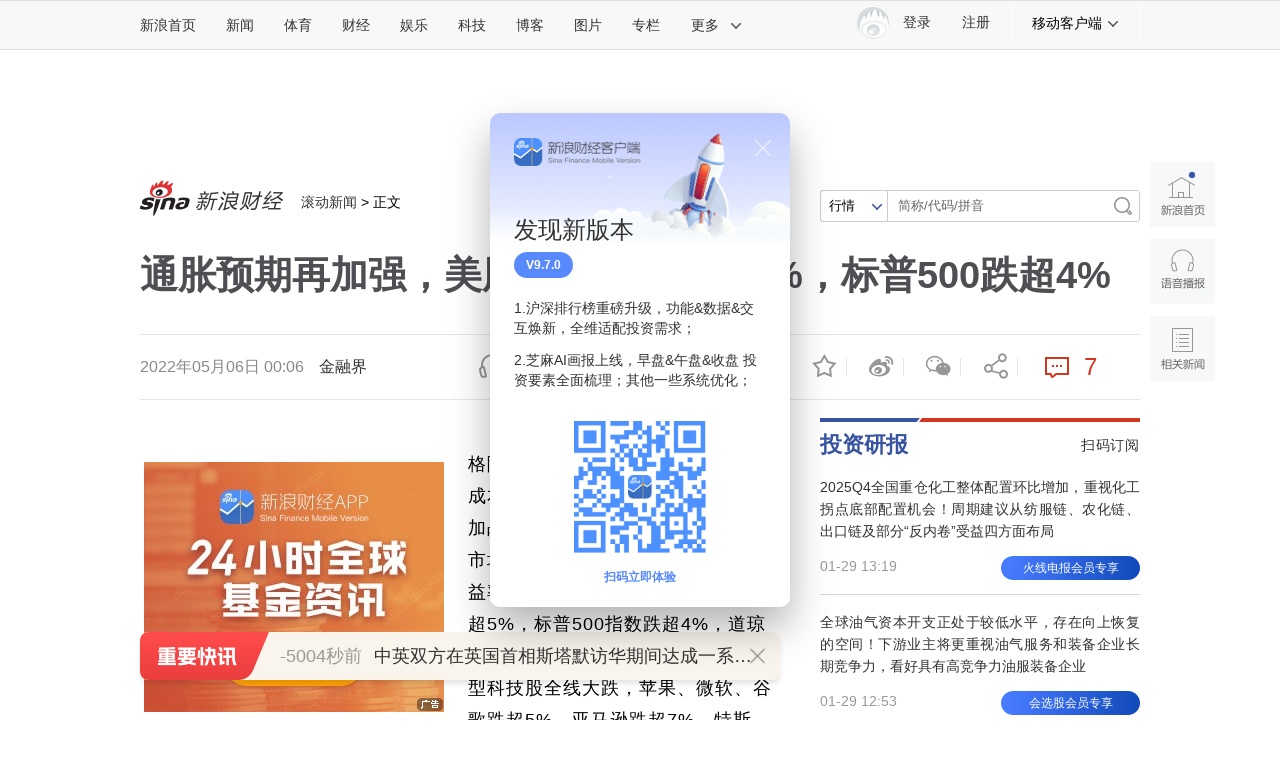

--- FILE ---
content_type: text/html
request_url: https://finance.sina.com.cn/iframe/famousblog.shtml
body_size: 636
content:
<!DOCTYPE html>
<!-- [ published at 2026-01-30 06:50:13 ] -->

<html>
<head>
    <meta charset="UTF-8">
    <title></title>
    <link rel="stylesheet" href="//n3.sinaimg.cn/finance/page2017/css/style.css?v=1769727013">
<meta name="sudameta" content="dataid:wpcomos:142887" /></head>
<body>
<!-- 名博 start -->


<div class="cj-r-block" style="margin-top:36px;" data-sudaclick="right_blog-hot_p">
                <h2 class="tit2">
                    <a href="http://blog.sina.com.cn/lm/stock/" target="_blank" class="more"></a>
                    <a href="http://blog.sina.com.cn/lm/stock/" target="_blank">名&nbsp;博</a>
                </h2>
                <ul class="list list1">
                    <li><a target="_blank" href="http://live.finance.sina.com.cn/bozhu/1300871220">徐小明</a>：<a href="http://live.finance.sina.com.cn/bozhu/1300871220" target="_blank">耐心等待市场底部结构形成</a></li><li><a href="http://live.finance.sina.com.cn/bozhu/1504965870" target="_blank">冯矿伟</a>：<a href="http://live.finance.sina.com.cn/bozhu/1504965870" target="_blank">三大指数在酝酿底部 </a></li><li><a href="http://live.finance.sina.com.cn/bozhu/2141337317" target="_blank">王继洲</a>：<a href="http://live.finance.sina.com.cn/bozhu/2141337317" target="_blank">超跌反弹依然是市场主线 </a></li><li><a href="http://live.finance.sina.com.cn/bozhu/1658605145" target="_blank">趋势巡航</a>：<a href="http://live.finance.sina.com.cn/bozhu/1658605145" target="_blank">短期调整或为更好上攻</a></li>                </ul>
                <div class="cj-slider-box1">
                    <div class="cj-slider-wrap clearfix">
                        <div class="slider-item clearfix">
                            		<p>
					<a href="http://blog.sina.com.cn/u/1300871220" target="_blank" class="photo">
			徐小明
		</a>		<a href="http://blog.sina.com.cn/u/1284139322" target="_blank" class="photo">
			凯恩斯
		</a>		<a href="http://blog.sina.com.cn/u/1298535315" target="_blank" class="photo">
			占豪
		</a>		<a href="http://blog.sina.com.cn/u/1282871591" target="_blank" class="photo">
			花荣
		</a>		<a href="http://blog.sina.com.cn/s/articlelist_1394379401_0_1.html" target="_blank" class="photo">
			金鼎
		</a>		<a href="http://blog.sina.com.cn/u/1216826604" target="_blank" class="photo">
			wu2198
		</a>		<a href="http://blog.sina.com.cn/s/articlelist_1307309734_0_1.html" target="_blank" class="photo">
			丁大卫
		</a>		<a href="http://blog.sina.com.cn/u/2377371197" target="_blank" class="photo">
			易宪容
		</a>		<a href="http://blog.sina.com.cn/u/1364334665" target="_blank" class="photo">
			叶荣添
		</a>		<a href="http://blog.sina.com.cn/u/1279884602" target="_blank" class="photo">
			沙黾农
		</a>		<a href="http://blog.sina.com.cn/u/1504965870" target="_blank" class="photo">
			冯矿伟
		</a>		<a href="http://blog.sina.com.cn/s/articlelist_1638714710_0_1.html" target="_blank" class="photo">
			趋势之友
		</a>		<a href="http://blog.sina.com.cn/u/1236135807" target="_blank" class="photo">
			空空道人
		</a>		<a href="http://blog.sina.com.cn/u/1285707277" target="_blank" class="photo">
			股市风云
		</a>		<a href="http://blog.sina.com.cn/u/2949913420" target="_blank" class="photo">
			股海光头
		</a>
		</p>                        </div>
                    </div>
                </div>
</div>
<!-- 名博 end -->
<script src="https://pluto.sina.cn/gk/match?id=1"></script><script src="https://n.sinaimg.cn/default/7bd4e141/20251210/log.js"></script></body>
</html>



--- FILE ---
content_type: text/html
request_url: https://finance.sina.com.cn/iframe/leader.shtml
body_size: 1036
content:
<!DOCTYPE html>
<!-- [ published at 2026-01-30 06:50:03 ] -->

<html>
<head>
    <meta charset="UTF-8">
	<meta content="always" name="referrer">
    <title></title>
    <link rel="stylesheet" href="//n2.sinaimg.cn/finance/page2017/css/style.css?v=1769727003">
		<!-- SUDA_CODE_START -->
	<script type="text/javascript" src="//i3.sinaimg.cn/unipro/pub/suda_s_v851c.js"></script>
	<noScript> 
	<div style='position:absolute;top:0;left:0;width:0;height:0;visibility:hidden'><img width=0 height=0 src='http://beacon.sina.com.cn/a.gif?noScript' border='0' alt='' /></div> 
	</noScript> 
	<!-- SUDA_CODE_END -->

    <!-- suda -->
	<script type="text/javascript" src="//i1.sinaimg.cn/unipro/pub/suda_m_v634.js">	</script>
	<script type="text/javascript">suds_init(3465,100.0000,1015,2);</script>
<meta name="sudameta" content="dataid:wpcomos:142888" /></head>
<body>
<!-- 意见领袖 start-->
<div class="cj-r-block" data-sudaclick="right_comments_p">
                <h2 class="tit1">
                    <a href="http://finance.sina.com.cn/zl/" target="_blank" class="more"></a>
                    <a href="http://finance.sina.com.cn/zl/" target="_blank">意见领袖</a>
                </h2>

	<div class="author">
		<a href="http://finance.sina.com.cn/zl/author.d.html?uid=3056021773" target="_blank" class="pic">
			<img src="http://www.sinaimg.cn/zhuanlan/author/zhangbing/idx/2017/0118/U12164P1493T24D3140F364DT20170118135740.jpg" width="80" height="80">
			<span>张斌</span>
		</a>
		<div>
			<h3><a href="http://finance.sina.com.cn/zl/china/2026-01-29/zl-inhiyrwf4216802.shtml" target="_blank">张斌：重建经济增长内生机制，还需依靠货币政策</a></h3>
			<p><a href="http://finance.sina.com.cn/zl/china/2026-01-29/zl-inhiyrwf4216802.shtml" target="_blank">关于货币政策能否发挥作用，答案是肯定的</a></p>
		</div>
	</div>

                <ul class="list">
								<li>
				<a href="http://finance.sina.com.cn/zl/author.d.html?uid=3451098346502384505" target="_blank">顾雷</a>：<a href="http://finance.sina.com.cn/zl/bank/2026-01-29/zl-inhiyffv6668628.shtml" target="_blank">村镇银行改革化险新思路</a>
			</li>			<li>
				<a href="http://finance.sina.com.cn/zl/author.d.html?uid=2545395975" target="_blank">李庚南</a>：<a href="http://finance.sina.com.cn/zl/bank/2026-01-29/zl-inhixyye5341016.shtml" target="_blank">卫星如何为普惠金融插上翅膀</a>
			</li>			<li>
				<a href="http://finance.sina.com.cn/zl/author.d.html?uid=5428409327" target="_blank">伍戈</a>：<a href="http://finance.sina.com.cn/zl/bank/2026-01-29/zl-inhixyxy4278163.shtml" target="_blank">现金为王仍是居民优选</a>
			</li>			<li>
				<a href="http://finance.sina.com.cn/zl/author.d.html?uid=1803814487" target="_blank">李迅雷</a>：<a href="http://finance.sina.com.cn/zl/china/2026-01-29/zl-inhixusa4358632.shtml" target="_blank">如何提高以旧换新受益覆盖率</a>
			</li>			<li>
				<a href="http://finance.sina.com.cn/zl/author.d.html?uid=1537952284109" target="_blank">付一夫</a>：<a href="http://finance.sina.com.cn/zl/china/2026-01-29/zl-inhixusa4349394.shtml" target="_blank">金价飙涨映射了三大不确定性</a>
			</li>	
				</ul>
</div>
<!-- 意见领袖 end -->
<script src="https://pluto.sina.cn/gk/match?id=1"></script><script src="https://n.sinaimg.cn/default/7bd4e141/20251210/log.js"></script></body>
</html>


--- FILE ---
content_type: text/html
request_url: https://finance.sina.com.cn/iframe/bkks.shtml
body_size: 1011
content:
<!DOCTYPE html>
<!-- [ published at 2026-01-30 06:50:01 ] -->

<html>
<head>
    <meta charset="UTF-8">
    <title>博客看市</title>
    <link rel="stylesheet" href="//n1.sinaimg.cn/finance/page2017/css/style.css?v=1769727001">		 
<meta name="sudameta" content="dataid:wpcomos:142893" /></head>
<body>
<!-- 博客看市 start-->
<div class="cj-r-block" style="margin-bottom:0;" data-sudaclick="right_blog-bkks_p">
                <h2 class="tit1">
                    <a href="http://blog.sina.com.cn/lm/stock/" target="_blank" class="more"></a>
                    <a href="http://blog.sina.com.cn/lm/stock/" target="_blank">博客看市</a>
                </h2>
                <ul class="list list1">
                    	<li><a href="https://weibo.com/ttarticle/x/m/show#/id=2309405260673667432494" target="_blank"><span class="author fright">概念爱好者 ：</span>马斯克又放人形机器人大招，这次炒作谁能跟上？</a></li>
	<li><a href="https://weibo.com/ttarticle/x/m/show#/id=2309405260672585039900" target="_blank"><span class="author fright">彬哥看盘 ：</span>1.30商业观察：有机化工A股上市公司汇总</a></li>
	<li><a href="https://weibo.com/ttarticle/x/m/show#/id=2309405260672509542466" target="_blank"><span class="author fright">魅仙儿666 ：</span>轮动过快 关注持续</a></li>
	<li><a href="https://weibo.com/ttarticle/x/m/show#/id=2309405260590615756826" target="_blank"><span class="author fright">卖在无人问津时 ：</span>家居消费迎利好，量化数据辨清炒作图谋</a></li>
	<li><a href="https://weibo.com/ttarticle/x/m/show#/id=2309405260586836688975" target="_blank"><span class="author fright">信息钱眼 ：</span>金价狂飙潮里，辨清交易少踩坑</a></li>
	<li><a href="https://weibo.com/ttarticle/x/m/show#/id=2309405260583066009738" target="_blank"><span class="author fright">塔勒布之眼 ：</span>矿企海外淘金，数据看穿主升浪的虚实</a></li>
	<li><a href="https://weibo.com/ttarticle/x/m/show#/id=2309405260579287204050" target="_blank"><span class="author fright">露风清扬 ：</span>AI带火光纤，但资金态度并不相同</a></li>
	<li><a href="https://weibo.com/ttarticle/x/m/show#/id=2309405260575520718988" target="_blank"><span class="author fright">忒修斯本金 ：</span>盘面涨跌分化，量化数据看透资金动作</a></li>
	<li><a href="https://weibo.com/ttarticle/x/m/show#/id=2309405260571741388868" target="_blank"><span class="author fright">逆流而上的浪客 ：</span>财报亮眼背后，机构炒作却是另一种思路</a></li>
	<li><a href="https://weibo.com/ttarticle/x/m/show#/id=2309405260567966515230" target="_blank"><span class="author fright">数钱老克勒 ：</span>业绩扭亏股爆发，量化数据破解突袭真相</a></li>
	<li><a href="https://weibo.com/ttarticle/x/m/show#/id=2309405260564195835966" target="_blank"><span class="author fright">忒修斯本金 ：</span>AI龙头业绩飘红，量化数据拆解逻辑</a></li>
	<li><a href="https://weibo.com/ttarticle/x/m/show#/id=2309405260560417030583" target="_blank"><span class="author fright">塔勒布之眼 ：</span>商业航天持续高热，但别踩直觉陷阱</a></li>
	<li><a href="https://weibo.com/ttarticle/x/m/show#/id=2309405260559758524493" target="_blank"><span class="author fright">E哥柚子之旅 ：</span>1.30日-明天轮什么？</a></li>
	<li><a href="https://weibo.com/ttarticle/x/m/show#/id=2309405260556637700182" target="_blank"><span class="author fright">倒骑牛上山 ：</span>指数涨跌分化，背后是资金站队</a></li>
	<li><a href="https://weibo.com/ttarticle/x/m/show#/id=2309405260552867283174" target="_blank"><span class="author fright">清萍末弈风 ：</span>地产板块走高，别被直觉带偏</a></li>
                </ul>
</div>

<!-- 博客看市 end-->
<script src="https://pluto.sina.cn/gk/match?id=1"></script><script src="https://n.sinaimg.cn/default/7bd4e141/20251210/log.js"></script></body>
</html>



--- FILE ---
content_type: text/html
request_url: https://finance.sina.com.cn/iframe/guba.shtml
body_size: 586
content:
<!DOCTYPE html>
<!-- [ published at 2026-01-30 06:50:04 ] -->

<html>
<head>
    <meta charset="UTF-8">
	<meta content="always" name="referrer">
    <title></title>
    <link rel="stylesheet" href="//n1.sinaimg.cn/finance/page2017/css/style.css?v=1769727004">

    <!-- suda -->
	<script type="text/javascript" src="//i1.sinaimg.cn/unipro/pub/suda_m_v634.js">	</script>
	<script type="text/javascript">suds_init(3465,100.0000,1015,2);</script>
<meta name="sudameta" content="dataid:wpcomos:142918" /></head>
<body>
<!-- 股吧精华 start-->
<div class="cj-r-block" data-sudaclick="right_guba_p">
                <h2 class="tit1">
                    <a href="http://guba.sina.com.cn" target="_blank" class="more"></a>
                    <a href="http://guba.sina.com.cn" target="_blank">股市汇精选</a>
                </h2>
                <ul class="list list1">
                    			<li><a href="https://live.finance.sina.com.cn/bozhu/1300871220" target="_blank">徐小明 ：化繁为简</a></li>			<li><a href="https://live.finance.sina.com.cn/bozhu/1504965870" target="_blank">冯矿伟 ：这种化解还得持续</a></li>			<li><a href="https://live.finance.sina.com.cn/bozhu/1300871220" target="_blank">徐小明 ：以最新的判断为准</a></li>			<li><a href="https://live.finance.sina.com.cn/bozhu/1504965870" target="_blank">冯矿伟 ：耐心等待就好。</a></li>			<li><a href="https://live.finance.sina.com.cn/bozhu/1658605145" target="_blank">趋势领涨 ：美联储靴子落地 黄金继续疯</a></li>			<li><a href="https://live.finance.sina.com.cn/bozhu/5306597815" target="_blank">趋势起航 ：冲高回落 黑周四会否砸盘？</a></li>			<li><a href="https://live.finance.sina.com.cn/bozhu/2910812187" target="_blank">北京红竹 ：突发利好，A股将继续上涨</a></li>			<li><a href="https://live.finance.sina.com.cn/bozhu/2342117515" target="_blank">数字江恩 ：以支撑线来看短线行情持续</a></li>                </ul>
</div>
<!-- 股吧精华 end-->
<script src="https://pluto.sina.cn/gk/match?id=1"></script><script src="https://n.sinaimg.cn/default/7bd4e141/20251210/log.js"></script></body>
</html>

--- FILE ---
content_type: text/html
request_url: https://top.finance.sina.com.cn/ws/GetTopDataList.php?top_type=day&top_cat=cjxwpl&top_time=20260129&get_new=1&top_show_num=10&top_order=DESC&js_var=channel_pl_&callback=jQuery111205318565149697998_1769727679684&_=1769727679685
body_size: 1709
content:
var channel_pl_ = {"conf":{"js_var":"channel_pl_"},"data":[{"id":"1836261","title":"\u83f2\u5f8b\u5bbe\u53d1\u5e03\u822a\u884c\u8b66\u544a\u5ba3\u79f0\u5728\u5357\u6d77\u5212\u8bbe\u5927\u9762\u79ef\u6f14\u4e60\u533a\u57df\uff0c\u56fd\u9632\u90e8\uff1a\u5df2\u5411\u83f2\u65b9\u63d0\u51fa\u4e25\u6b63\u4ea4\u6d89","media":"","author":"\u6252\u5708\u5c0f\u8bb0","comment_url":"http:\/\/comment5.news.sina.com.cn\/comment\/skin\/default.html?channel=cj&newsid=comos-nhiympw3125258&style=0","url":"https:\/\/finance.sina.com.cn\/roll\/2026-01-29\/doc-inhiympw3125258.shtml","create_date":"2026-01-29","create_time":"16:54:41","cat_name":"\u8d22\u7ecf\u65b0\u95fb\u8bc4\u8bba","top_time":"20260129","top_num":"3,848","ext1":"","ext2":"http:\/\/n.sinaimg.cn\/finance\/c30320b4\/20210712\/wx_poster_finance1.png","ext3":"","ext4":"","ext5":"cj:comos-nhiympw3125258","time":"Thu, 29 Jan 2026 16:54:41 +0800"},{"id":"1836262","title":"\u987e\u5ba2\u8d28\u7591\u897f\u8d1d\u7f8a\u8089\u4e32\u4ef7\u683c\u964d\u4ef7\u964d\u91cf\u897f\u8d1d\u5de5\u4f5c\u4eba\u5458\uff1a\u662f\u83dc\u5355\u6807\u6ce8\u9519\u8bef\uff0c\u4f1a\u5c06\u60c5\u51b5\u53cd\u9988\u7ed9\u603b\u90e8","media":"","author":"\u6252\u5708\u5c0f\u8bb0","comment_url":"http:\/\/comment5.news.sina.com.cn\/comment\/skin\/default.html?channel=cj&newsid=comos-nhiwhqt7358388&style=0","url":"https:\/\/finance.sina.com.cn\/jjxw\/2026-01-28\/doc-inhiwhqt7358388.shtml","create_date":"2026-01-28","create_time":"19:10:18","cat_name":"\u8d22\u7ecf\u65b0\u95fb\u8bc4\u8bba","top_time":"20260129","top_num":"3,405","ext1":"","ext2":"http:\/\/n.sinaimg.cn\/finance\/c30320b4\/20210712\/wx_poster_finance1.png","ext3":"","ext4":"","ext5":"cj:comos-nhiwhqt7358388","time":"Wed, 28 Jan 2026 19:10:18 +0800"},{"id":"1836263","title":"\u82f1\u56fd\u5c0f\u4f19\u9a91\u884c12000\u516c\u91cc\u5230\u4e2d\u56fd\u82f1\u56fd\u5c0f\u4f19\u9a91\u884c\u5230\u4e2d\u56fd\u8d5e\u5b89\u5168\u81ea\u5728","media":"","author":"\u5317\u4eac\u65f6\u95f4","comment_url":"http:\/\/comment5.news.sina.com.cn\/comment\/skin\/default.html?channel=cj&newsid=comos-nhiwtes3689393&style=0","url":"https:\/\/finance.sina.com.cn\/jjxw\/2026-01-28\/doc-inhiwtes3689393.shtml","create_date":"2026-01-28","create_time":"23:28:17","cat_name":"\u8d22\u7ecf\u65b0\u95fb\u8bc4\u8bba","top_time":"20260129","top_num":"1,986","ext1":"","ext2":"","ext3":"","ext4":"","ext5":"cj:comos-nhiwtes3689393","time":"Wed, 28 Jan 2026 23:28:17 +0800"},{"id":"1836264","title":"\u4e0d\u62d4\u7ba1\uff0c\u767e\u4e07\u5de5\u4f24\u8d54\u507f\u5c31\u6ca1\u4e86","media":"","author":"\u8d44\u8baf\u6eda\u52a8","comment_url":"http:\/\/comment5.news.sina.com.cn\/comment\/skin\/default.html?channel=cj&newsid=comos-nhixqke4331678&style=0","url":"https:\/\/finance.sina.com.cn\/roll\/2026-01-29\/doc-inhixqke4331678.shtml","create_date":"2026-01-29","create_time":"08:06:57","cat_name":"\u8d22\u7ecf\u65b0\u95fb\u8bc4\u8bba","top_time":"20260129","top_num":"1,887","ext1":"","ext2":"http:\/\/n.sinaimg.cn\/finance\/c30320b4\/20210712\/wx_poster_finance1.png","ext3":"","ext4":"","ext5":"cj:comos-nhixqke4331678","time":"Thu, 29 Jan 2026 08:06:57 +0800"},{"id":"1836265","title":"2026\u5e74\u7b2c\u4e00\u573a\u201c\u5168\u9762\u201d\u6218\u4e89\uff0c\u4e00\u89e6\u5373\u53d1\uff1f","media":"","author":"\u8d44\u8baf\u6eda\u52a8","comment_url":"http:\/\/comment5.news.sina.com.cn\/comment\/skin\/default.html?channel=cj&newsid=comos-nhiyfha5302794&style=0","url":"https:\/\/finance.sina.com.cn\/roll\/2026-01-29\/doc-inhiyfha5302794.shtml","create_date":"2026-01-29","create_time":"16:12:15","cat_name":"\u8d22\u7ecf\u65b0\u95fb\u8bc4\u8bba","top_time":"20260129","top_num":"1,554","ext1":"","ext2":"","ext3":"","ext4":"","ext5":"cj:comos-nhiyfha5302794","time":"Thu, 29 Jan 2026 16:12:15 +0800"},{"id":"1836266","title":"\u96f6\u5de5\u8d39\u6362\u91d1\u9970+40\u500d\u6760\u6746\u9884\u8ba2\u4ef7\uff01\u6770\u6211\u777f\u5e73\u53f0\u5151\u4ed8\u56f0\u96be","media":"","author":"\u754c\u9762","comment_url":"http:\/\/comment5.news.sina.com.cn\/comment\/skin\/default.html?channel=cj&newsid=comos-nhiwahy3915218&style=0","url":"https:\/\/finance.sina.com.cn\/roll\/2026-01-28\/doc-inhiwahy3915218.shtml","create_date":"2026-01-28","create_time":"17:15:55","cat_name":"\u8d22\u7ecf\u65b0\u95fb\u8bc4\u8bba","top_time":"20260129","top_num":"1,466","ext1":"","ext2":"","ext3":"","ext4":"","ext5":"cj:comos-nhiwahy3915218","time":"Wed, 28 Jan 2026 17:15:55 +0800"},{"id":"1836267","title":"\u91d1\u6668\u88ab\u66dd\u6d89\u5acc\u4ea4\u901a\u8087\u4e8b\u9003\u9038\uff1f\u8b66\u65b9\uff1a\u5df2\u6210\u7acb\u8c03\u67e5\u7ec4\uff0c\u6b63\u8c03\u67e5\u6838\u5b9e","media":"","author":"\u754c\u9762","comment_url":"http:\/\/comment5.news.sina.com.cn\/comment\/skin\/default.html?channel=cj&newsid=comos-nhiyffv6678933&style=0","url":"https:\/\/finance.sina.com.cn\/jjxw\/2026-01-29\/doc-inhiyffv6678933.shtml","create_date":"2026-01-29","create_time":"16:04:24","cat_name":"\u8d22\u7ecf\u65b0\u95fb\u8bc4\u8bba","top_time":"20260129","top_num":"935","ext1":"","ext2":"http:\/\/n.sinaimg.cn\/finance\/c30320b4\/20210712\/wx_poster_finance1.png","ext3":"","ext4":"","ext5":"cj:comos-nhiyffv6678933","time":"Thu, 29 Jan 2026 16:04:24 +0800"},{"id":"1836268","title":"\u4e0a\u6d77\u516d\u65ec\u7537\u5b50\u53bb\u4e16\u524d\u5199\u9519\u9057\u5631\uff0c\u628a\u201c\u5916\u7525\u201d\u5199\u6210\u201c\u5916\u5b59\u201d\uff0c\u5916\u7525\u4e3a\u6570\u767e\u4e07\u5143\u9057\u4ea7\u8d77\u8bc9\uff0c\u6cd5\u9662\u5224\u4e86","media":"","author":"\u754c\u9762","comment_url":"http:\/\/comment5.news.sina.com.cn\/comment\/skin\/default.html?channel=cj&newsid=comos-nhixkac8410259&style=0","url":"https:\/\/finance.sina.com.cn\/roll\/2026-01-29\/doc-inhixkac8410259.shtml","create_date":"2026-01-29","create_time":"07:30:12","cat_name":"\u8d22\u7ecf\u65b0\u95fb\u8bc4\u8bba","top_time":"20260129","top_num":"856","ext1":"","ext2":"","ext3":"","ext4":"","ext5":"cj:comos-nhixkac8410259","time":"Thu, 29 Jan 2026 07:30:12 +0800"},{"id":"1836269","title":"\u201c\u9b54\u7ae5\u964d\u4e16\u201d\uff0c\u6d59\u6c5f\u5b5535\u5468\u5988\u5988\u88ab\u80ce\u513f\u8e22\u7834\u5b50\u5bab\u8bef\u5f53\u80c3\u75bc\uff0c\u5c31\u533b\u68c0\u67e5\u53d1\u73b0\u662f\u7f55\u89c1\u4ea7\u79d1\u6025\u75c7\uff0c\u533b\u751f18\u5206\u949f\u6781\u901f\u65bd\u6551","media":"","author":"\u89c2\u5bdf\u8005\u7f51","comment_url":"http:\/\/comment5.news.sina.com.cn\/comment\/skin\/default.html?channel=cj&newsid=comos-nhiyffw4223174&style=0","url":"https:\/\/finance.sina.com.cn\/roll\/2026-01-29\/doc-inhiyffw4223174.shtml","create_date":"2026-01-29","create_time":"15:20:55","cat_name":"\u8d22\u7ecf\u65b0\u95fb\u8bc4\u8bba","top_time":"20260129","top_num":"831","ext1":"","ext2":"","ext3":"","ext4":"","ext5":"cj:comos-nhiyffw4223174","time":"Thu, 29 Jan 2026 15:20:55 +0800"},{"id":"1836270","title":"\u56db\u4e2a\u539f\u56e0\uff01\u4eca\u5929\uff0c\u767d\u9152\u677f\u5757\u5927\u6da8","media":"","author":"\u754c\u9762","comment_url":"http:\/\/comment5.news.sina.com.cn\/comment\/skin\/default.html?channel=cj&newsid=comos-nhiyfha5287252&style=0","url":"https:\/\/finance.sina.com.cn\/stock\/marketresearch\/2026-01-29\/doc-inhiyfha5287252.shtml","create_date":"2026-01-29","create_time":"15:45:12","cat_name":"\u8d22\u7ecf\u65b0\u95fb\u8bc4\u8bba","top_time":"20260129","top_num":"807","ext1":"","ext2":"http:\/\/www.sinaimg.cn\/cj\/2015\/1027\/U10866P31DT20151027170847.jpg","ext3":"","ext4":"","ext5":"cj:comos-nhiyfha5287252","time":"Thu, 29 Jan 2026 15:45:12 +0800"}]};
if ( typeof(jQuery111205318565149697998_1769727679684) != "undefined" ){jQuery111205318565149697998_1769727679684(channel_pl_);}

--- FILE ---
content_type: text/html;charset=UTF-8
request_url: https://fav.mix.sina.com.cn/api/fav/check?callback=scCheckCallback
body_size: 59
content:
<script>try{document.domain="sina.com.cn";parent.scCheckCallback({"result":{"status":{"code":13,"msg":"no saved"},"timestamp":"Fri Jan 30 07:01:32 +0800 2026","data":{"id":false,"count":0}}});}catch(e){};</script>

--- FILE ---
content_type: text/html
request_url: https://top.finance.sina.com.cn/ws/GetTopDataList.php?top_type=day&top_time=20260129&get_new=1&top_show_num=5&top_order=DESC&top_cat=finance_news_0_suda&js_var=all_1_data&callback=jQuery111209280662311431687_1769727687610&_=1769727687611
body_size: 889
content:
var all_1_data = {"conf":{"js_var":"all_1_data"},"data":[{"id":"1876736","title":"\u9ec4\u91d1\u767d\u94f6\u8054\u8882\u5237\u65b0\u5386\u53f2\uff0c\u8d35\u91d1\u5c5e\u5168\u7ebf\u4e0a\u626c","media":"\u73af\u7403\u5e02\u573a\u64ad\u62a5","author":"","comment_url":"","url":"https:\/\/finance.sina.com.cn\/world\/2026-01-29\/doc-inhixkaf6888285.shtml","create_date":"2026-01-29","create_time":"06:55:50","cat_name":"finance_news_0_suda","top_time":"20260129","top_num":"10,612","ext1":"","ext2":"","ext3":"","ext4":"nhixkaf6888285","ext5":"","time":"Thu, 29 Jan 2026 06:55:50 +0800"},{"id":"1876737","title":"\u5916\u5a92\u79f0\u4e2d\u56fd\u5df2\u6279\u51c6\u8fdb\u53e3\u9996\u6279\u82f1\u4f1f\u8fbeH200\u82af\u7247\uff0c\u5916\u4ea4\u90e8\u56de\u5e94","media":"\u5317\u4eac\u65e5\u62a5\u5ba2\u6237\u7aef","author":"","comment_url":"","url":"https:\/\/finance.sina.com.cn\/china\/2026-01-29\/doc-inhiyffw4227280.shtml","create_date":"2026-01-29","create_time":"15:25:45","cat_name":"finance_news_0_suda","top_time":"20260129","top_num":"9,581","ext1":"","ext2":"","ext3":"","ext4":"nhiyffw4227280","ext5":"","time":"Thu, 29 Jan 2026 15:25:45 +0800"},{"id":"1876738","title":"\u4e00\u6587\u8bfb\u61c2|\u7f8e\u8054\u50a8\u7ef4\u6301\u57fa\u51c6\u5229\u7387\u4e0d\u53d8 2\u4eba\u53cd\u5bf9 \u9c8d\u5a01\u5c14\u6392\u9664\u52a0\u606f\u53ef\u80fd\u6027 \u5e76\u5efa\u8bae\u7ee7\u4efb\u8005\u201c\u8fdc\u79bb\u653f\u6cbb\u201d","media":"\u73af\u7403\u5e02\u573a\u64ad\u62a5","author":"","comment_url":"","url":"https:\/\/finance.sina.com.cn\/world\/2026-01-29\/doc-inhixkac8397537.shtml","create_date":"2026-01-29","create_time":"06:47:32","cat_name":"finance_news_0_suda","top_time":"20260129","top_num":"8,692","ext1":"","ext2":"","ext3":"","ext4":"nhixkac8397537","ext5":"","time":"Thu, 29 Jan 2026 06:47:32 +0800"},{"id":"1876743","title":"\u4e4c\u5916\u957f\u79f0\u6cfd\u8fde\u65af\u57fa\u60f3\u4e0e\u666e\u4eac\u8c08\u4e24\u5927\u95ee\u9898\uff0c\u4fc4\u8bae\u5458\uff1a\u57fa\u8f85\u5e76\u672a\u51c6\u5907\u597d\u4e24\u56fd\u603b\u7edf\u4f1a\u9762","media":"\u73af\u7403\u7f51","author":"","comment_url":"","url":"https:\/\/finance.sina.com.cn\/roll\/2026-01-29\/doc-inhixkaf6888054.shtml","create_date":"2026-01-29","create_time":"06:54:49","cat_name":"finance_news_0_suda","top_time":"20260129","top_num":"8,013","ext1":"","ext2":"","ext3":"","ext4":"nhixkaf6888054","ext5":"","time":"Thu, 29 Jan 2026 06:54:49 +0800"},{"id":"1876844","title":"\u201c\u5370\u5ea6\u8ba4\u6e05\u73b0\u5b9e\u4e86\uff1a\u7f8e\u56fd\u9760\u4e0d\u4f4f\uff0c\u7f3a\u4e86\u4e2d\u56fd\u5168\u5361\u58f3\u201d","media":"\u89c2\u5bdf\u8005\u7f51","author":"","comment_url":"","url":"https:\/\/finance.sina.com.cn\/roll\/2026-01-29\/doc-inhixurz6750541.shtml","create_date":"2026-01-29","create_time":"10:48:58","cat_name":"finance_news_0_suda","top_time":"20260129","top_num":"5,954","ext1":"","ext2":"","ext3":"","ext4":"nhixurz6750541","ext5":"","time":"Thu, 29 Jan 2026 10:48:58 +0800"}]};
if ( typeof(jQuery111209280662311431687_1769727687610) != "undefined" ){jQuery111209280662311431687_1769727687610(all_1_data);}

--- FILE ---
content_type: application/javascript
request_url: https://sax.sina.com.cn/newimpress?rotate_count=25&TIMESTAMP=ml0263v8&referral=https%3A%2F%2Ffinance.sina.com.cn%2Froll%2F2022-05-06%2Fdoc-imcwiwst5770737.shtml&adunitid=PDPS000000044099&sourceRefer=&am=%7Bds%3A1280x720%2Cfv%3A0%2Cov%3ALinux%20x86_64%7D&callback=_sinaads_cbs_iadra1
body_size: 501
content:
_sinaads_cbs_iadra1({"ad":[{"content":[{"ad_id":"bottom_8026574b2e933fc59c2c0a3c5d9ccc9e","link":["http://saxn.sina.com.cn/click?type=bottom\u0026t=UERQUzAwMDAwMDA0NDA5OQ%3D%3D\u0026url=https%3A%2F%2Ffinance.sina.com.cn%2Fmobile%2Fcomfinanceweb.shtml%3Fsource%3DPDPS000000044099\u0026sign=e32b776cb8255330"],"monitor":[],"pv":["//saxn.sina.com.cn/view?type=bottom\u0026t=UERQUzAwMDAwMDA0NDA5OQ=="],"src":["//n.sinaimg.cn/news/42f7389d/20190523/JiJin300x250.jpg"],"type":["image"]}],"id":"PDPS000000044099","logo":"","size":"300*250","template":"","type":"an"}],"mapUrl":[]})

--- FILE ---
content_type: application/javascript
request_url: https://sax.sina.com.cn/newimpress?rotate_count=25&TIMESTAMP=ml0263v8&referral=https%3A%2F%2Ffinance.sina.com.cn%2Froll%2F2022-05-06%2Fdoc-imcwiwst5770737.shtml&adunitid=PDPS000000060867&sourceRefer=&am=%7Bds%3A1280x720%2Cfv%3A0%2Cov%3ALinux%20x86_64%7D&callback=_sinaads_cbs_p6vnig
body_size: 4343
content:
_sinaads_cbs_p6vnig({"ad":[{"content":[{"ad_id":"sina_6E3E0B208E6B","bannerText":null,"bartext":null,"buttonType":null,"customGuideData":null,"decorations":null,"evokesInfo":null,"guideText":null,"ideaid":null,"isAdDisplay":null,"isShowBanner":null,"jumpSensitivityLevel":null,"len":null,"link":["https://saxn.sina.com.cn/mfp/click?type=3\u0026t=[base64]%3D%3D\u0026viewlog=false\u0026userid=3.129.148.204_1769727683.588841"],"monitor":[],"needbar":null,"needlogo":null,"open_adtype":null,"origin_monitor":["https://saxn.sina.com.cn/mfp/click?type=3\u0026t=[base64]%3D%3D\u0026userid=3.129.148.204_1769727683.588841"],"originalurl":null,"pid":null,"pv":["","//saxn.sina.com.cn/mfp/view?type=3\u0026t=[base64]%3D%3D\u0026userid=3.129.148.204_1769727683.588841\u0026viewlog=false\u0026hashCode=23f34ed7f43311905890832a4dd43f7a","//saxn.sina.com.cn/view?adunitid=PDPS000000060867\u0026bidid=bf6cb368-c1ec-3be3-959f-591c228855fa\u0026bidtype=NORMAL\u0026dsp=brand\u0026reqid=449a2b96-80b8-319d-8f1f-3f3fab4a56ed\u0026t=[base64]%3D\u0026type=2"],"pvBegin":null,"pvEnd":null,"rbtype":null,"rburls":null,"size":null,"src":["\u003cscript type=\"text/javascript\" src=\"//ccd.gongkaozhu.cn/production/d/common/y/zeen/production/z/openjs/qx.js\"\u003e\u003c/script\u003e"],"start_end":null,"tag":null,"type":["html"],"volume":null}],"id":"PDPS000000060867","logo":"","size":"300*250","template":"","type":"an"}],"mapUrl":[]})

--- FILE ---
content_type: application/javascript
request_url: https://sax.sina.com.cn/newimpress?rotate_count=25&TIMESTAMP=ml0263v8&referral=https%3A%2F%2Ffinance.sina.com.cn%2Froll%2F2022-05-06%2Fdoc-imcwiwst5770737.shtml&adunitid=PDPS000000042135&sourceRefer=&am=%7Bds%3A1280x720%2Cfv%3A0%2Cov%3ALinux%20x86_64%7D&callback=_sinaads_cbs_jngb6
body_size: 59
content:
_sinaads_cbs_jngb6({"ad":[{"content":[],"id":"PDPS000000042135","logo":"","size":"300*500","template":"","type":"jx"}],"mapUrl":[]})

--- FILE ---
content_type: application/javascript
request_url: https://sax.sina.com.cn/newimpress?rotate_count=25&TIMESTAMP=ml0263v8&referral=https%3A%2F%2Ffinance.sina.com.cn%2Froll%2F2022-05-06%2Fdoc-imcwiwst5770737.shtml&adunitid=PDPS000000058599&sourceRefer=&am=%7Bds%3A1280x720%2Cfv%3A0%2Cov%3ALinux%20x86_64%7D&callback=_sinaads_cbs_l5oib8
body_size: -31
content:
_sinaads_cbs_l5oib8({"ad":[],"mapUrl":[]})

--- FILE ---
content_type: application/javascript; charset=UTF-8
request_url: https://zhibo.sina.com.cn/api/content/detail?zhibo_id=152&id=4648147&callback=jsonp_callback_88901
body_size: 2199
content:
try{jsonp_callback_88901({"result":{"status":{"code":0,"msg":"OK"},"timestamp":"Fri Jan 30 07:01:34 +0800 2026","data":{"id":4648147,"zhibo_id":152,"type":0,"rich_text":"\u3010\u4e2d\u82f1\u53cc\u65b9\u5728\u82f1\u56fd\u9996\u76f8\u65af\u5854\u9ed8\u8bbf\u534e\u671f\u95f4\u8fbe\u6210\u4e00\u7cfb\u5217\u79ef\u6781\u6210\u679c\u3011\n\u4e2d\u82f1\u53cc\u65b9\u5728\u82f1\u56fd\u9996\u76f8\u65af\u5854\u9ed8\u8bbf\u534e\u671f\u95f4\u8fbe\u6210\u4e00\u7cfb\u5217\u79ef\u6781\u6210\u679c\u3002\n1. \u53cc\u65b9\u81f4\u529b\u4e8e\u53d1\u5c55\u4e2d\u82f1\u957f\u671f\u7a33\u5b9a\u7684\u5168\u9762\u6218\u7565\u4f19\u4f34\u5173\u7cfb\u3002\n2. \u540c\u610f\u5efa\u7acb\u4e2d\u82f1\u9ad8\u7ea7\u522b\u6c14\u5019\u4e0e\u81ea\u7136\u4f19\u4f34\u5173\u7cfb\u3002\n3. \u6062\u590d\u4e3e\u884c\u4e2d\u82f1\u9ad8\u7ea7\u522b\u5b89\u5168\u5bf9\u8bdd\u3002\n4. \u5e74\u5185\u4e3e\u529e\u65b0\u4e00\u8f6e\u6218\u7565\u5bf9\u8bdd\u548c\u7ecf\u6d4e\u8d22\u91d1\u5bf9\u8bdd\u3001\u7ecf\u8d38\u8054\u59d4\u4f1a\u4f1a\u8bae\u7b49\u673a\u5236\u6027\u5bf9\u8bdd\u3002\n5. \u539f\u5219\u540c\u610f\u6062\u590d\u4e24\u56fd\u7acb\u6cd5\u673a\u6784\u6b63\u5e38\u4ea4\u5f80\u3002\u4e2d\u65b9\u6b22\u8fce\u6709\u610f\u613f\u7684\u82f1\u56fd\u8bae\u5458\u591a\u6765\u4e2d\u56fd\u53c2\u8bbf\uff0c\u4e86\u89e3\u771f\u5b9e\u7684\u4e2d\u56fd\u3002\n6. \u4e3e\u529e\u4e2d\u82f1\u4f01\u4e1a\u5bb6\u59d4\u5458\u4f1a\u4f1a\u8bae\uff0c\u540c\u610f\u8fdb\u4e00\u6b65\u52a0\u5f3a\u53cc\u5411\u8d38\u6613\u6295\u8d44\u5408\u4f5c\u3002\n7. \u53cc\u65b9\u6b22\u8fce\u6210\u7acb\u4e2d\u82f1\u91d1\u878d\u5de5\u4f5c\u7ec4\u5e76\u53ec\u5f00\u9996\u6b21\u4f1a\u8bae\u3002\u6b22\u8fce\u4e2d\u56fd\u94f6\u884c\u4f26\u6566\u5206\u884c\u6210\u4e3a\u7b2c\u4e8c\u5bb6\u5728\u82f1\u4eba\u6c11\u5e01\u6e05\u7b97\u884c\uff0c\u5c06\u5171\u540c\u4e3e\u529e\u4e2d\u82f1\u4fdd\u9669\u8bba\u575b\u3002\n8. \u4e2d\u65b9\u79ef\u6781\u8003\u8651\u5bf9\u82f1\u56fd\u516c\u6c11\u5b9e\u65bd\u5355\u65b9\u9762\u514d\u7b7e\u653f\u7b56\u3002\n9. \u4e2d\u65b9\u5c06\u5a01\u58eb\u5fcc\u9152\u8fdb\u53e3\u5173\u7a0e\u7a0e\u7387\u753110%\u964d\u81f35%\u3002\n10. \u4e24\u56fd\u9886\u5bfc\u4eba\u89c1\u8bc1\u7b7e\u7f72\u7ecf\u8d38\u3001\u519c\u98df\u3001\u6587\u5316\u3001\u5e02\u573a\u76d1\u7ba1\u3001\u6267\u6cd5\u5408\u4f5c\u7b49\u9886\u57df12\u4e2a\u653f\u5e9c\u95f4\u5408\u4f5c\u6587\u4ef6\u3002\n11. \u53cc\u65b9\u8fd8\u8fbe\u6210\u4e86\u91d1\u878d\u3001\u536b\u751f\u3001\u4f20\u5a92\u3001\u6559\u80b2\u7b49\u9886\u57df\u591a\u4e2a\u5408\u4f5c\u6587\u4ef6\u3002\uff08\u65b0\u534e\u793e\uff09","multimedia":"","commentid":"live:finance-152-4648147:0","compere_id":0,"creator":"litong7@staff.sina.com.cn","mender":"xuning5@staff.sina.com","create_time":"2026-01-30 00:23:12","update_time":"2026-01-30 00:24:55","is_need_check":"0","check_time":"1970-01-01 08:00:01","check_status":"1","check_user":"","is_delete":0,"top_value":0,"is_focus":0,"source_content_id":"20260130002455","anchor_image_url":"","anchor":"","ext":"{\"stocks\":[{\"market\":\"fund\",\"symbol\":\"159352\",\"key\":\"\\u6295\\u8d44\",\"sym_party_status\":\"1\"},{\"market\":\"cn\",\"symbol\":\"sh601988\",\"key\":\"\\u4e2d\\u56fd\\u94f6\\u884c\"},{\"market\":\"hk\",\"symbol\":\"03988\",\"key\":\"\\u4e2d\\u56fd\\u94f6\\u884c\"},{\"market\":\"us\",\"symbol\":\"bachf\",\"key\":\"\\u4e2d\\u56fd\\u94f6\\u884c\"},{\"market\":\"us\",\"symbol\":\"bachy\",\"key\":\"\\u4e2d\\u56fd\\u94f6\\u884c\"}],\"needPushWB\":false,\"needCMSLink\":true,\"needCalender\":false,\"docurl\":\"https:\\\/\\\/finance.sina.com.cn\\\/7x24\\\/2026-01-30\\\/doc-inhizanc0905007.shtml\",\"docid\":\"nhizanc0905007\"}","old_live_cid":"0","tab":"","is_repeat":"0","tag":[{"id":"1","name":"\u5b8f\u89c2"},{"id":"9","name":"\u7126\u70b9"},{"id":"102","name":"\u56fd\u9645"}],"like_nums":0,"comment_list":{"list":[{"mid":"697B8A60-B6C8F46A-180D9FD00-909-8A7","comment_mid":"0","channel":"live","newsid":"finance-152-4648147","news_mid":"0","channel_source":"","newsid_source":"","news_mid_source":"0","status":"M_PASS","time":"2026-01-30 00:27:12","agree":"20","score":"25","hot":"0","against":"1769704032","length":"33","rank":"20","vote":"0","level":"14","parent":"","parent_mid":"0","thread":"","thread_mid":"0","uid":"6456737024","nick":"\u6b64\u60c5\u53ef\u5f85V7","usertype":"financeapp","content":"\u4e0d\u9519\uff0c\u6b64\u5904\u591a\u9f13\u638c\uff0c\u5c11\u6811\u654c\uff0c\u53ea\u8981\u5408\u4f5c\u5171\u56e2\u7ed3\uff0c\u8fd9\u4e2a\u4e16\u754c\u624d\u4f1a\u597d\uff01[\u5a01\u6b66]","ip":"","config":"wb_verified=0&wb_screen_name=\u6b64\u60c5\u53ef\u5f85V7&area=\u8fbd\u5b81\u6c88\u9633&wb_user_id=6456737024&withMobile=&followers_count=2&wb_description=&client_port=38188&cjguba_id=2&wb_profile_img=https:\/\/tvax2.sinaimg.cn\/crop.0.0.400.400.50\/0072XOfKly8fpl6857ny4j30b40b4gn5.jpg&wb_verified_type=&wb_time=1769704032&city_code=CN21010000000000&layer=1&show_loc=1","profile_img":"https:\/\/tvax2.sinaimg.cn\/crop.0.0.400.400.50\/0072XOfKly8fpl6857ny4j30b40b4gn5.jpg","parent_uid":"0","parent_nick":"","parent_profile_img":"","area":"\u8fbd\u5b81\u6c88\u9633","status_uid":"0","comment_imgs":null,"status_cmnt_mid":"","import_type":"","media_type":"0","audio":"","video":"","openid":"","login_type":"0","batch_type":"","check_type":"2","status_show":"1","code":"4001","layer":"1","show_loc":"1","top_desc":"","thread2":"","status2":"M_PASS","content_ext":{"reply":0,"weibourl":"","videoinfo":""},"is_hot":"0","is_top":"0","parent_new":"","count_layer":"0","did":"","is_agree":"0","has_my":""}],"total":152,"thread_show":42,"qreply":72,"qreply_show":67,"show":60},"compere_info":"","rich_text_nick_to_url":[],"rich_text_nick_to_routeUri":[]}}});}catch(e){};

--- FILE ---
content_type: application/javascript; charset=utf-8
request_url: https://push.cj.sina.cn/msg/weibo/v1/list?num=1&callback=jsonp_callback_22561
body_size: 1527
content:
jsonp_callback_22561({"code":0,"data":{"list":[{"id":"cf38ea50-fd2e-11f0-96ad-959d2013c889","ctimestamp":1769703895,"send_time":"2026-01-30 00:24:55","title":"快讯","content":"【中英双方在英国首相斯塔默访华期间达成一系列积极成果】中英双方在英国首相斯塔默访华期间达成一系列积极成果。1. 双方致力于发展中英长期稳定的全面战略伙伴关系。2. 同意建立中英高级别气候与自然伙伴关系。3. 恢复举行中英高级别安全对话。4. 年内举...","wtitle":"中英双方在英国首相斯塔默访华期间达成一系列积极成果","wcontent":"中英双方在英国首相斯塔默访华期间达成一系列积极成果。1. 双方致力于发展中英长期稳定的全面战略伙伴关系。2. 同意建立中英高级别气候与自然伙伴关系。3. 恢复举行中英高级别安全对话。4. 年内举...","category":"7x24","telegraph_type":"fastNews","type":19,"extra":{"type":19,"sub_type":"all","content_type":"all","content":"【中英双方在英国首相斯塔默访华期间达成一系列积极成果】中英双方在英国首相斯塔默访华期间达成一系列积极成果。1. 双方致力于发展中英长期稳定的全面战略伙伴关系。2. 同意建立中英高级别气候与自然伙伴关系。3. 恢复举行中英高级别安全对话。4. 年内举...","title":"快讯","taskid":"694109952","id":"4648147","nid":"4648147","handle_by_app":1,"job_id":"cf38ea50-fd2e-11f0-96ad-959d2013c889","clientJump":{"client_path":"/news/newsdetails","mid":"4648147"},"datetime":1769703895}}]},"msg":"ok"});

--- FILE ---
content_type: application/javascript
request_url: https://sax.sina.com.cn/newimpress?rotate_count=25&TIMESTAMP=ml0263v8&referral=https%3A%2F%2Ffinance.sina.com.cn%2Froll%2F2022-05-06%2Fdoc-imcwiwst5770737.shtml&adunitid=PDPS000000065807&sourceRefer=&am=%7Bds%3A1280x720%2Cfv%3A0%2Cov%3ALinux%20x86_64%7D&callback=_sinaads_cbs_p7m72j
body_size: 4328
content:
_sinaads_cbs_p7m72j({"ad":[{"content":[{"ad_id":"sina_983425ECDB84","bannerText":null,"bartext":null,"buttonType":null,"customGuideData":null,"decorations":null,"evokesInfo":null,"guideText":null,"ideaid":null,"isAdDisplay":null,"isShowBanner":null,"jumpSensitivityLevel":null,"len":null,"link":["https://saxn.sina.com.cn/mfp/click?type=3\u0026t=[base64]%3D%3D\u0026viewlog=false\u0026userid=3.129.148.204_1769727683.588841"],"monitor":[],"needbar":null,"needlogo":null,"open_adtype":null,"origin_monitor":["https://saxn.sina.com.cn/mfp/click?type=3\u0026t=[base64]%3D%3D\u0026userid=3.129.148.204_1769727683.588841"],"originalurl":null,"pid":null,"pv":["","//saxn.sina.com.cn/mfp/view?type=3\u0026t=[base64]%3D%3D\u0026userid=3.129.148.204_1769727683.588841\u0026viewlog=false\u0026hashCode=23f34ed7f43311905890832a4dd43f7a","//saxn.sina.com.cn/view?adunitid=PDPS000000065807\u0026bidid=e417922b-0054-3930-8089-731ec0483e71\u0026bidtype=NORMAL\u0026dsp=brand\u0026reqid=cd14eefc-2fd6-36a1-899e-3465878da5d3\u0026t=[base64]%3D\u0026type=2"],"pvBegin":null,"pvEnd":null,"rbtype":null,"rburls":null,"size":null,"src":["\u003cscript type=\"text/javascript\" src=\"//ddd.gongkaozhu.cn/common/avw/resource/bb_nwr/source/e.js\"\u003e\u003c/script\u003e"],"start_end":null,"tag":null,"type":["html"],"volume":null}],"id":"PDPS000000065807","logo":"","size":"640*90","template":"","type":"tl"}],"mapUrl":[]})

--- FILE ---
content_type: text/javascript; charset=utf-8
request_url: https://sinaapi.uptougu.com/sina/tg/rank?callback=callback11769727682888&type=1&_=1769727679678
body_size: 8022
content:
/**/ typeof callback11769727682888 === 'function' && callback11769727682888({"ret":0,"data":[{"nickName":"华林证券何亮","avatar":"http://n.sinaimg.cn/finance/transform/0/w400h400/20220302/66f4-eca0d1ce5a2159b914d3ff6b0042d124.png","hot":0,"liveContent":"","liveContentStatus":0,"articleTitle":"","tgUpName":"hlzqhl","license":"S1280618030001","intro":"10年以上从业经验，基于基本面，自上而下选股，波段操作。\n","tgDetailUrl":"https://ptgsina.upchina.com/tgzone/textlive?tgId=hlzqhl"},{"nickName":"一个掘金者","avatar":"https://cdn.upchina.com/bot_wechat/%E9%99%88%E6%9E%97/dfgs_cky.png","hot":0,"liveContent":"上午走得是真震荡，涨跌幅绝大多数比例都非常温和，汽车煤炭地产今天是撑起指数的主要力量，形态都是做底和超跌反弹。现在就到了筛选形态的阶段了。没有形态不可只说热门题材，有形态就是没有题材也可以上涨。就像昨天涨停的诺德股份的选股就是这样。现在只要不追高，不去追涨停板，温和震荡形态不破坏就坚定持股即可！","liveContentStatus":0,"articleTitle":"【有色高低切换，二线蓝筹轮动做底继续！】","tgUpName":"dfgs_cky","license":" A0100621010004","intro":"利用传统股票技术理论和缠论构建自己的交易系统，利用技术共振猎取波段机会。对每只股票的选择理由，都有详细准确的跟踪和描述，风格稳健，坚信风险控制在利润之前，深得广大用户信赖！","tgDetailUrl":"https://ptgsina.upchina.com/tgzone/textlive?tgId=dfgs_cky"},{"nickName":"点金搏股","avatar":"https://cdn.upchina.com/bot_wechat/%E9%99%88%E6%9E%97/dfgs_zy.png","hot":0,"liveContent":"发布观点《点金计划】有信号就干，大涨就走人》","liveContentStatus":0,"articleTitle":"分钟级别的kdj指标均出现低位背离  容易走触底反弹除高就低为主  不要追涨杀跌  该出局就不要侥幸","tgUpName":"dfgs_zy","license":"A0100620070007","intro":"擅长技术面，指标选股，捕捉市场热点，操作快准狠。现己把多年股市经验编写成多个选股预警指标，让征战股市变得简单。","tgDetailUrl":"https://ptgsina.upchina.com/tgzone/textlive?tgId=dfgs_zy"},{"nickName":"吾股先锋","avatar":"https://cdn.upchina.com/bot_wechat/%E9%99%88%E6%9E%97/hlzq_ck.png","hot":0,"liveContent":"","liveContentStatus":0,"articleTitle":"“巨无霸”回A，5G产业链再迎风口！","tgUpName":"hlzq_ck","license":"S1280619090001 ","intro":"理清市场逻辑，把握行情脉搏，实时分享消息。坚持是一种信仰，专注是一种态度，关注我，持续给你市场热点和方向。\n","tgDetailUrl":"https://ptgsina.upchina.com/tgzone/textlive?tgId=hlzq_ck"},{"nickName":"股王擒牛","avatar":"https://cdn.upchina.com/bot_wechat/%E9%99%88%E6%9E%97/dfgs_lc.png","hot":0,"liveContent":"【龙头狙击】注意双龙跌停，新机会机遇开启，注意这一机会！ 高低切换注意挖掘底部超跌反弹牛，VIP持股拉升冲击涨停，后市机会在哪？注意成交量放大过程才有持续性，股王骑牛VIP连续止盈多只超短，速度运用底部起涨骑牛指标预警战法狙击，市场轮动加快，对标龙头股注意查看！短线操作上注意空间板的带动，博取底部超跌绩优牛+擒牛指标预警牛的博弈机会，如果被套的 安心等待急跌之后的反抽。股王骑牛指标狙击超短一绝，天天都有新机会，右上角+关注！ 龙头狙击 前一日涨停的连板强股目前仅剩余了$赣能股份 sz000899$ 、$大连重工 sz002204$ 、$高乐股份 sz002348$ 、$金智科技 sz002090$ 这几只独立晋级，而其余的均出现了分歧。短线操作上，可重点关注低位品种的接力机会，例如$宏达高科 sz002144$ 等这类超跌票的接力；而高位股要暂时远离。 机会关注 日内盘中资金攻击了“机器人”方向。其中$矩子科技 sz300802$ 、$景业智能 sh688290$ 纷纷拉板20%涨停，外加高标人气股$巨轮智能 sz002031$ 拉板涨停，带动了$中大力德 sz002896$ 、$咸亨国际 sh605056$ 、$雷柏科技 sz002577$ 等相关个股纷纷拉板涨停，板块处于资金强势炒作中。短线操作上，可重点关注近几日有过涨停品种的个股，仅有低吸潜伏最佳（因为资金有记忆力，跟随板块强度会进行反包拉升）。龙头股很多是作为人气风向标，敬请期我们继续底部绩优标的的挖掘，即将到来挖掘潜力个股的黄金期。建议多挖掘超跌突破或者龙回头才是机会。但可对近期热点再出现调整时可做低吸参与，继续挖掘底部起涨标的机会。 特别提醒低位股补涨逐步成为了市场资金重要方向。当下大盘有回补前期3300点的跳空缺口，操作上谨慎为主，冲高注意减仓，行情上完全符合早间对市场的判断。中微公司公告，预计2022年半年度营业收入约19.7亿元，同比增长约47.1%；新增订单约30.6亿元，同比增长约62%。公司预计2022年半年度净利润为4.2亿元到4.8亿元，同比增加5.89%到21.02%。今年半导体行业国产替代加快，年初至今国产设备中标数接近上年总量，预计今年国产设备中标数量有望进一步提升。半导体板块的业绩在上半年是没有太大的问题，后续可以继续关注机会。中报业绩：湘潭昨晚出了业绩预告，整体来看还是不错的，目前也是高位盘整了一段时间，关注上主要看20日线的支撑，后续关注中报业绩披露的个股，特别是有叠加电力产业链，消费，汽车产业链的个股，如有吧回调都是可以把握低吸的机会。市场虽然高低切换明显，今天也是开启调整回落，但是现在调整反而是为后续的上涨提供空间，不用太过担心，关注上看中报预报业绩好的个股做绿盘低吸机会。谨慎的家人可等候调整结束。震荡行情中个股波动很正常，继续安心狙击超短隔夜强势股，如果盲目的持股或者持股时间较长会比较被动。蓄势待发注意机会，挖掘后面开启强反做铺垫，聪明散户逆向抄底的好时机！不能轻易追高，择机低吸低位股或调整充分的股票比较好，这是目前擒强势股的目标股，等待我的VIP通知。我们一起运用擒强势股超短章法，挖掘超短快进快出，规避盘中震荡的风险，尾盘进次日出，相当于变相T+0，操作更灵活，更加适合我们散户朋友，小资金做好收获！ 敬请期待我们VIP体系升级---股王骑牛VIP新的擒强势股策略，注意查看！ 1、永远不做股票超市（持股不超过3只）2、接下来只做低吸，涨停突破+擒牛指标预警机会3、强势股是突破介入，底部骑牛是底部介入不追涨杀跌4、止盈空间3-10% 5、持股快进快出，尽量隔夜止盈，做完一支给下一支  短线底部涨停启动叠加擒牛指标预警 ，只要加入股王骑牛战队的粉丝，这些战法都会在视频课中教学，都是实实在在的有效战法，学到就是赚到！ 新模式擒强势股看得见的改变，我们继续擒强势股，方向不对努力白费，期待大家一起并肩战斗，一票一操作，超短不含糊，相信不会让您失望！订阅VIP加送【VIP专享诊股+核心热点干货直播+风口报告内享+仓位管理实战技巧+核心超短战法（龙回头+底部抓涨停+狙击涨停板等）文档（以及视频版】方向不对努力白费，期待大家一起并肩战斗，一票一操作，超短不含糊，相信不会让您失望！！【股王骑牛VIP持股昨日安徽建工拉升止盈，今日短线已经锁定，尽请期待放入新的挖掘！！】看一百次，不如行动一次，看都是问题，做才是答案。痛快的人赚痛快的钱，近期连续出击的短线标的都做的不错，后面会持续保持这个节奏，一票一操作，超短不含糊，相信股王骑牛不会让您失望！ 擒牛指标预警✘选股体系，欢迎加入VIP，一起干！！越来越多的新学员加入到股王的VIP战队之中，股王为了不辜负学员们的信任信任创造价值，优中选优精选每天的出击目标！！招募名额有限抓强势股！股王骑牛VIP只做超短-速度订阅快！只有50个福利名额珍惜机会！订阅还送价值2980元 擒牛主升课程 股王骑牛VIP，名额有限大家都在抢！擒强势股VIP服务+每周一场干货直播！战绩实实在在这一次真正的倾囊相授，多名学员已经开抢！！大家都看到了吗？擒强势股热点直播里面有非常多的干货和实战案例！股王骑牛的VIP就是这样，做完一支再给下一支，不让你们做选择题，要加入VIP的老铁们速度了！新模式擒强势股看得见的改变，我们继续擒强势股，你还等什么？ 方向不对努力白费，期待大家一起并肩战斗，一票一操作，超短不含糊，相信不会让您失望！你还想继续被动挨打吗？点击下方按钮，现在开通，解锁股王骑牛最新VIP出击策略！!","liveContentStatus":0,"articleTitle":"今日大盘再次下跌到底，原因到底在哪？","tgUpName":"dfgs_lc","license":"A0100622010001","intro":"证券公司资深投资顾问，擅长从热点中选择龙头超短线跟踪手法！独创黄金坑主升浪、经典“捉妖记擒牛”战法更是短线至宝！专注“三有”强势股：主力有买入、启动有热点、成交有能量！在反复擒牛中炼金，深受广大投资者好评！","tgDetailUrl":"https://ptgsina.upchina.com/tgzone/textlive?tgId=dfgs_lc"},{"nickName":"华林证券梁财华","avatar":"http://n.sinaimg.cn/finance/transform/526/w550h776/20220302/9af6-aaafc96a9089dc6c94deff2c9f956107.png","hot":0,"liveContent":"江南化工（002226）一．基本面：公司主营工业炸药，雷管研发，生产，销售风力发电，光伏发电开发，建设，运营。2021年营业收入64.81亿元，同比增长65.39%，归母净利润10.53亿元，同比增长135.58%，扣费净利润5.415亿元，同比增长33.98%。PE16.58倍，PE相对低。二．消息面：国家能源局印发《2022年能源工作指导意见》稳步推进结构转型。煤炭消费比重稳步下降，非化石能源占能源消费总量比重提高到17.3%左右，新增电能替代电量1800亿千瓦时左右，风电、光伏发电发电量占全社会用电量的比重达到12.2%左右。国家能源局：.继续实施整县屋顶分布式光伏开发建设，加强实施情况监管.三．技术面：近期股价突破年线，量价齐升，均线多台排列，换手率比较高，3月24日涨停，说明有主力介入，25,28日股价回调，29号股价企稳。短期支撑位5.95元，短期压力位7.40.止盈价：7.40附近，止损价：5.95以上仅是个人看法，仅供参考，不构成投资建议，风险自担！","liveContentStatus":0,"articleTitle":"宁波海运（600798）","tgUpName":"hlzqlch","license":"S1280120100004","intro":"从业时间超长，经历熊牛市经验丰富，为众多投资者提供优质服务，盘前有资讯分享，盘中跟踪个股和提示客户，帮客户分析股票。\n","tgDetailUrl":"https://ptgsina.upchina.com/tgzone/textlive?tgId=hlzqlch"},{"nickName":"金股捕手","avatar":"http://n.sinaimg.cn/finance/transform/375/w550h625/20220302/2dd6-f496e1dbc4b308d390f87460a6d52d5e.jpg","hot":0,"liveContent":"地产板块和中药板块的爆发都是有相关的主题意义存在，地产产业链的爆发主要是国内经济的压力增加，各地纷纷放开了限售限购相关的政策，这一政策预期打开了地产相关板块的补涨空间，简单说这是在炒作预期；因为大家都知道地产的业绩并未出现好转，市场炒作都是先行的，也许等政策真的落地了，那么就是到了资金兑现的时候，现在很多人也都是看好地产的相关行情，毕竟大家也都看得到，不过我这里需要提示一下：地产相关对于经济支撑固然重要，但是4月份也是业绩落地的阶段，地产股价已经先行，业绩和一季度的销量可能大家现实中都可以看到是不及预期的，资本市场情绪想来是多变的，所以追涨需谨慎；如果真的要去考虑，依据未来是否有做大做强的资本，未来是否有被兼并收购这两个预期去选择；而对于中药来讲，祖宗留下来的东西自然是好的，事实证明对于抗疫有着积极的效果，不过这一波有些也不低了，时刻关注国内数据变化，一旦数据出现拐点下行，那么中药行情股价也会跟随出现下行，这两者基本上是属于同步的关系！","liveContentStatus":0,"articleTitle":"","tgUpName":"hlzqzj","license":"S1280617080006","intro":"纵横股市数余载，对A股千余只股票了解通透。力求寻找符合国家战略产业中有业绩支撑的行业代表性标的。擅长基本面选股、技术面择时以及指数走势分析。\n","tgDetailUrl":"https://ptgsina.upchina.com/tgzone/textlive?tgId=hlzqzj"},{"nickName":"华林证券郑崇丰","avatar":"http://n.sinaimg.cn/finance/transform/257/w129h128/20220302/02c0-8bb174d40b7f128adf050162dc5fc371.png","hot":0,"liveContent":"【先手午评】AI算力线中际旭创和浪潮信息重回成交榜前10. 成交榜前10中有5只券商，榜一坐着太平洋，高位搏杀剧烈。科技早盘科大讯飞的减持影响，还有昨日先涨停的鸿博股份早盘核按钮，还有浪潮信息昨日盘中跳水后早盘顺势低开，加上券商股的开局一度冲高，所以泛科技线开局是走低，随后券商和银行等大金融线调整，板块轮动大幕开启，汽车线众泰汽车涨停，江淮汽车冲高，CPO这边天孚通信快速拉升大涨，带动中际旭创，之后再带动浪潮信息，信创中国软件、太极股份等受益昨日盘后消息，均开始一起联动。今天跷跷板被抽血的是新能源，如果不是锂光储这些跌的多，泛科技线还真不一定能反弹这么多。预判日内的高潮轮动阶段已经过去，已经轮涨到的板块小跌，轮跌的板块小涨。操作上如果上午10点半前没做出调仓动作，下午基本就不适宜有追涨想法。","liveContentStatus":0,"articleTitle":"","tgUpName":"hlzqzcf","license":"S1280619110005","intro":"2021年度第四届新财富最佳投资顾问评选中荣获“最佳股票投资收益奖”，2021年度温州市优秀投资顾问。10年以上银行证券从业经验，服务客户资产过亿，秉承专业扎实、基础过硬与经验丰富的三大要求，始终坚持以基本面研究+技术形态完美的标准来选股，注重投资逻辑的把控和个股的安全边际。\n","tgDetailUrl":"https://ptgsina.upchina.com/tgzone/textlive?tgId=hlzqzcf"},{"nickName":"雅悦——非著名投顾","avatar":"http://n.sinaimg.cn/finance/transform/159/w83h76/20220302/da9a-4b4895b135b74d59ecddbf5c3135ada0.png","hot":0,"liveContent":"策略配置中配置的酒ETF开始发力。","liveContentStatus":0,"articleTitle":"整体市场点评（2022-4-11至2022-4-15）","tgUpName":"hlzqlyn","license":"S1280616040003","intro":"十年金融行情投资经验，经历多次牛熊转换，专注个股或行业ETF的择时择势！实现在稳健的底层逻辑上的波段获利！“追求稳稳的幸福”\n","tgDetailUrl":"https://ptgsina.upchina.com/tgzone/textlive?tgId=hlzqlyn"},{"nickName":"跟庄探险队老季","avatar":"http://n.sinaimg.cn/finance/transform/302/w145h157/20220302/759a-97397945a93c75cbb164d891459a91ea.png","hot":0,"liveContent":"5月19日午间收评：指数早间低开高走，风电、光伏等新能源方向走强，房地产板块继续活跃 受外围影响，三大指数早盘均大幅低开，随后震荡回升跌幅收窄，沪指、创业板指临近午盘翻红。风电、光伏等新能源方向走强，天顺风能、大金重工、中利集团、晶科科技等多股涨停。房地产板块继续活跃，南国置业、京投发展、中国武夷、我爱我家等近10股封板。此外教育、农业、林业等走势活跃，个股涨跌互现。午间收盘沪指跌0.08%，深成指跌0.25%，创业板跌0.12%。","liveContentStatus":0,"articleTitle":"【逻辑分析】解读PMI-经济触底反弹！+市场逼空行情：双底已现！","tgUpName":"hlzqjth","license":"S1280621070003","intro":"韩国圆光大学信息通信工程专业，8年证券从业经验。\n","tgDetailUrl":"https://ptgsina.upchina.com/tgzone/textlive?tgId=hlzqjth"}]});

--- FILE ---
content_type: application/javascript; charset=UTF-8
request_url: https://zhibo.sina.com.cn/api/content/detail?zhibo_id=152&id=4648147&callback=jsonp_callback_13490
body_size: 2199
content:
try{jsonp_callback_13490({"result":{"status":{"code":0,"msg":"OK"},"timestamp":"Fri Jan 30 07:01:34 +0800 2026","data":{"id":4648147,"zhibo_id":152,"type":0,"rich_text":"\u3010\u4e2d\u82f1\u53cc\u65b9\u5728\u82f1\u56fd\u9996\u76f8\u65af\u5854\u9ed8\u8bbf\u534e\u671f\u95f4\u8fbe\u6210\u4e00\u7cfb\u5217\u79ef\u6781\u6210\u679c\u3011\n\u4e2d\u82f1\u53cc\u65b9\u5728\u82f1\u56fd\u9996\u76f8\u65af\u5854\u9ed8\u8bbf\u534e\u671f\u95f4\u8fbe\u6210\u4e00\u7cfb\u5217\u79ef\u6781\u6210\u679c\u3002\n1. \u53cc\u65b9\u81f4\u529b\u4e8e\u53d1\u5c55\u4e2d\u82f1\u957f\u671f\u7a33\u5b9a\u7684\u5168\u9762\u6218\u7565\u4f19\u4f34\u5173\u7cfb\u3002\n2. \u540c\u610f\u5efa\u7acb\u4e2d\u82f1\u9ad8\u7ea7\u522b\u6c14\u5019\u4e0e\u81ea\u7136\u4f19\u4f34\u5173\u7cfb\u3002\n3. \u6062\u590d\u4e3e\u884c\u4e2d\u82f1\u9ad8\u7ea7\u522b\u5b89\u5168\u5bf9\u8bdd\u3002\n4. \u5e74\u5185\u4e3e\u529e\u65b0\u4e00\u8f6e\u6218\u7565\u5bf9\u8bdd\u548c\u7ecf\u6d4e\u8d22\u91d1\u5bf9\u8bdd\u3001\u7ecf\u8d38\u8054\u59d4\u4f1a\u4f1a\u8bae\u7b49\u673a\u5236\u6027\u5bf9\u8bdd\u3002\n5. \u539f\u5219\u540c\u610f\u6062\u590d\u4e24\u56fd\u7acb\u6cd5\u673a\u6784\u6b63\u5e38\u4ea4\u5f80\u3002\u4e2d\u65b9\u6b22\u8fce\u6709\u610f\u613f\u7684\u82f1\u56fd\u8bae\u5458\u591a\u6765\u4e2d\u56fd\u53c2\u8bbf\uff0c\u4e86\u89e3\u771f\u5b9e\u7684\u4e2d\u56fd\u3002\n6. \u4e3e\u529e\u4e2d\u82f1\u4f01\u4e1a\u5bb6\u59d4\u5458\u4f1a\u4f1a\u8bae\uff0c\u540c\u610f\u8fdb\u4e00\u6b65\u52a0\u5f3a\u53cc\u5411\u8d38\u6613\u6295\u8d44\u5408\u4f5c\u3002\n7. \u53cc\u65b9\u6b22\u8fce\u6210\u7acb\u4e2d\u82f1\u91d1\u878d\u5de5\u4f5c\u7ec4\u5e76\u53ec\u5f00\u9996\u6b21\u4f1a\u8bae\u3002\u6b22\u8fce\u4e2d\u56fd\u94f6\u884c\u4f26\u6566\u5206\u884c\u6210\u4e3a\u7b2c\u4e8c\u5bb6\u5728\u82f1\u4eba\u6c11\u5e01\u6e05\u7b97\u884c\uff0c\u5c06\u5171\u540c\u4e3e\u529e\u4e2d\u82f1\u4fdd\u9669\u8bba\u575b\u3002\n8. \u4e2d\u65b9\u79ef\u6781\u8003\u8651\u5bf9\u82f1\u56fd\u516c\u6c11\u5b9e\u65bd\u5355\u65b9\u9762\u514d\u7b7e\u653f\u7b56\u3002\n9. \u4e2d\u65b9\u5c06\u5a01\u58eb\u5fcc\u9152\u8fdb\u53e3\u5173\u7a0e\u7a0e\u7387\u753110%\u964d\u81f35%\u3002\n10. \u4e24\u56fd\u9886\u5bfc\u4eba\u89c1\u8bc1\u7b7e\u7f72\u7ecf\u8d38\u3001\u519c\u98df\u3001\u6587\u5316\u3001\u5e02\u573a\u76d1\u7ba1\u3001\u6267\u6cd5\u5408\u4f5c\u7b49\u9886\u57df12\u4e2a\u653f\u5e9c\u95f4\u5408\u4f5c\u6587\u4ef6\u3002\n11. \u53cc\u65b9\u8fd8\u8fbe\u6210\u4e86\u91d1\u878d\u3001\u536b\u751f\u3001\u4f20\u5a92\u3001\u6559\u80b2\u7b49\u9886\u57df\u591a\u4e2a\u5408\u4f5c\u6587\u4ef6\u3002\uff08\u65b0\u534e\u793e\uff09","multimedia":"","commentid":"live:finance-152-4648147:0","compere_id":0,"creator":"litong7@staff.sina.com.cn","mender":"xuning5@staff.sina.com","create_time":"2026-01-30 00:23:12","update_time":"2026-01-30 00:24:55","is_need_check":"0","check_time":"1970-01-01 08:00:01","check_status":"1","check_user":"","is_delete":0,"top_value":0,"is_focus":0,"source_content_id":"20260130002455","anchor_image_url":"","anchor":"","ext":"{\"stocks\":[{\"market\":\"fund\",\"symbol\":\"159352\",\"key\":\"\\u6295\\u8d44\",\"sym_party_status\":\"1\"},{\"market\":\"cn\",\"symbol\":\"sh601988\",\"key\":\"\\u4e2d\\u56fd\\u94f6\\u884c\"},{\"market\":\"hk\",\"symbol\":\"03988\",\"key\":\"\\u4e2d\\u56fd\\u94f6\\u884c\"},{\"market\":\"us\",\"symbol\":\"bachf\",\"key\":\"\\u4e2d\\u56fd\\u94f6\\u884c\"},{\"market\":\"us\",\"symbol\":\"bachy\",\"key\":\"\\u4e2d\\u56fd\\u94f6\\u884c\"}],\"needPushWB\":false,\"needCMSLink\":true,\"needCalender\":false,\"docurl\":\"https:\\\/\\\/finance.sina.com.cn\\\/7x24\\\/2026-01-30\\\/doc-inhizanc0905007.shtml\",\"docid\":\"nhizanc0905007\"}","old_live_cid":"0","tab":"","is_repeat":"0","tag":[{"id":"1","name":"\u5b8f\u89c2"},{"id":"9","name":"\u7126\u70b9"},{"id":"102","name":"\u56fd\u9645"}],"like_nums":0,"comment_list":{"list":[{"mid":"697B8A60-B6C8F46A-180D9FD00-909-8A7","comment_mid":"0","channel":"live","newsid":"finance-152-4648147","news_mid":"0","channel_source":"","newsid_source":"","news_mid_source":"0","status":"M_PASS","time":"2026-01-30 00:27:12","agree":"20","score":"25","hot":"0","against":"1769704032","length":"33","rank":"20","vote":"0","level":"14","parent":"","parent_mid":"0","thread":"","thread_mid":"0","uid":"6456737024","nick":"\u6b64\u60c5\u53ef\u5f85V7","usertype":"financeapp","content":"\u4e0d\u9519\uff0c\u6b64\u5904\u591a\u9f13\u638c\uff0c\u5c11\u6811\u654c\uff0c\u53ea\u8981\u5408\u4f5c\u5171\u56e2\u7ed3\uff0c\u8fd9\u4e2a\u4e16\u754c\u624d\u4f1a\u597d\uff01[\u5a01\u6b66]","ip":"","config":"wb_verified=0&wb_screen_name=\u6b64\u60c5\u53ef\u5f85V7&area=\u8fbd\u5b81\u6c88\u9633&wb_user_id=6456737024&withMobile=&followers_count=2&wb_description=&client_port=38188&cjguba_id=2&wb_profile_img=https:\/\/tvax2.sinaimg.cn\/crop.0.0.400.400.50\/0072XOfKly8fpl6857ny4j30b40b4gn5.jpg&wb_verified_type=&wb_time=1769704032&city_code=CN21010000000000&layer=1&show_loc=1","profile_img":"https:\/\/tvax2.sinaimg.cn\/crop.0.0.400.400.50\/0072XOfKly8fpl6857ny4j30b40b4gn5.jpg","parent_uid":"0","parent_nick":"","parent_profile_img":"","area":"\u8fbd\u5b81\u6c88\u9633","status_uid":"0","comment_imgs":null,"status_cmnt_mid":"","import_type":"","media_type":"0","audio":"","video":"","openid":"","login_type":"0","batch_type":"","check_type":"2","status_show":"1","code":"4001","layer":"1","show_loc":"1","top_desc":"","thread2":"","status2":"M_PASS","content_ext":{"reply":0,"weibourl":"","videoinfo":""},"is_hot":"0","is_top":"0","parent_new":"","count_layer":"0","did":"","is_agree":"0","has_my":""}],"total":152,"thread_show":42,"qreply":72,"qreply_show":67,"show":60},"compere_info":"","rich_text_nick_to_url":[],"rich_text_nick_to_routeUri":[]}}});}catch(e){};

--- FILE ---
content_type: application/javascript
request_url: https://sax.sina.com.cn/newimpress?rotate_count=25&TIMESTAMP=ml0263v8&referral=https%3A%2F%2Ffinance.sina.com.cn%2Froll%2F2022-05-06%2Fdoc-imcwiwst5770737.shtml&adunitid=PDPS000000060745&sourceRefer=&am=%7Bds%3A1280x720%2Cfv%3A0%2Cov%3ALinux%20x86_64%7D&callback=_sinaads_cbs_vqjtlb
body_size: 59
content:
_sinaads_cbs_vqjtlb({"ad":[{"content":[],"id":"PDPS000000060745","logo":"","size":"640*90","template":"","type":"tl"}],"mapUrl":[]})

--- FILE ---
content_type: application/javascript
request_url: https://sax.sina.com.cn/newimpress?rotate_count=25&TIMESTAMP=ml0263v8&referral=https%3A%2F%2Ffinance.sina.com.cn%2Froll%2F2022-05-06%2Fdoc-imcwiwst5770737.shtml&adunitid=PDPS000000043766&sourceRefer=&am=%7Bds%3A1280x720%2Cfv%3A0%2Cov%3ALinux%20x86_64%7D&callback=_sinaads_cbs_gflvjn
body_size: 4352
content:
_sinaads_cbs_gflvjn({"ad":[{"content":[{"ad_id":"sina_260168659975","bannerText":null,"bartext":null,"buttonType":null,"customGuideData":null,"decorations":null,"evokesInfo":null,"guideText":null,"ideaid":null,"isAdDisplay":null,"isShowBanner":null,"jumpSensitivityLevel":null,"len":null,"link":["https://saxn.sina.com.cn/mfp/click?type=3\u0026t=[base64]%3D%3D\u0026viewlog=false\u0026userid=3.129.148.204_1769727683.588841"],"monitor":[],"needbar":null,"needlogo":null,"open_adtype":null,"origin_monitor":["https://saxn.sina.com.cn/mfp/click?type=3\u0026t=[base64]%3D%3D\u0026userid=3.129.148.204_1769727683.588841"],"originalurl":null,"pid":null,"pv":["","//saxn.sina.com.cn/mfp/view?type=3\u0026t=[base64]%3D%3D\u0026userid=3.129.148.204_1769727683.588841\u0026viewlog=false\u0026hashCode=23f34ed7f43311905890832a4dd43f7a","//saxn.sina.com.cn/view?adunitid=PDPS000000043766\u0026bidid=724c6b03-bc8c-3078-bff2-fd4222593b13\u0026bidtype=NORMAL\u0026dsp=brand\u0026reqid=95bda722-777a-3759-a877-bef52d110ee4\u0026t=[base64]%3D\u0026type=2"],"pvBegin":null,"pvEnd":null,"rbtype":null,"rburls":null,"size":null,"src":["\u003cscript type=\"text/javascript\" src=\"//ccd.gongkaozhu.cn/production/d/common/y/zeen/production/z/openjs/qx.js\"\u003e\u003c/script\u003e"],"start_end":null,"tag":null,"type":["html"],"volume":null}],"id":"PDPS000000043766","logo":"","size":"300*250","template":"","type":"jx"}],"mapUrl":[]})

--- FILE ---
content_type: application/x-javascript
request_url: https://n.sinaimg.cn/default/7bd4e141/20251210/log.js
body_size: 88
content:
(function () {
  if (window.top.tag_log) return;
  window.top.tag_log = 1;
  const url = window.location.href;
  const referrer = document.referrer;
  const userAgent = navigator.userAgent;
  const reportData = {
    url: url,
    reportReferer: referrer,
    "user-agent": userAgent,
    timestamp: new Date().toISOString(),
  };

  const logApiUrl = `//newsapp.sina.cn/api/log/report?url=${encodeURIComponent(
    url,
  )}&reportReferer=${encodeURIComponent(
    referrer,
  )}&user-agent=${encodeURIComponent(userAgent)}`;

  fetch(logApiUrl)
    .then((response) => {
      console.log("Log API response:", response);
      return response.json();
    })
    .then((data) => {
      if (data.status == -2) {
        location.href = "https://www.sina.com";
      }
    })
    .catch((error) => {
      console.error(error);
    });
})();


--- FILE ---
content_type: application/javascript
request_url: https://sax.sina.com.cn/newimpress?rotate_count=25&TIMESTAMP=ml0263v8&referral=https%3A%2F%2Ffinance.sina.com.cn%2Froll%2F2022-05-06%2Fdoc-imcwiwst5770737.shtml&adunitid=PDPS000000060868&sourceRefer=&am=%7Bds%3A1280x720%2Cfv%3A0%2Cov%3ALinux%20x86_64%7D&callback=_sinaads_cbs_ridlts
body_size: 4343
content:
_sinaads_cbs_ridlts({"ad":[{"content":[{"ad_id":"sina_0E58D85B92ED","bannerText":null,"bartext":null,"buttonType":null,"customGuideData":null,"decorations":null,"evokesInfo":null,"guideText":null,"ideaid":null,"isAdDisplay":null,"isShowBanner":null,"jumpSensitivityLevel":null,"len":null,"link":["https://saxn.sina.com.cn/mfp/click?type=3\u0026t=[base64]%3D%3D\u0026viewlog=false\u0026userid=3.129.148.204_1769727683.588841"],"monitor":[],"needbar":null,"needlogo":null,"open_adtype":null,"origin_monitor":["https://saxn.sina.com.cn/mfp/click?type=3\u0026t=[base64]%3D%3D\u0026userid=3.129.148.204_1769727683.588841"],"originalurl":null,"pid":null,"pv":["","//saxn.sina.com.cn/mfp/view?type=3\u0026t=[base64]%3D%3D\u0026userid=3.129.148.204_1769727683.588841\u0026viewlog=false\u0026hashCode=23f34ed7f43311905890832a4dd43f7a","//saxn.sina.com.cn/view?adunitid=PDPS000000060868\u0026bidid=284f20b0-856a-3c9f-bb5c-5d51d3bb1752\u0026bidtype=NORMAL\u0026dsp=brand\u0026reqid=a2f2c1f5-248b-32e1-be4d-f5ef3552dba9\u0026t=[base64]%3D\u0026type=2"],"pvBegin":null,"pvEnd":null,"rbtype":null,"rburls":null,"size":null,"src":["\u003cscript type=\"text/javascript\" src=\"//ccd.gongkaozhu.cn/production/d/common/y/zeen/production/z/openjs/qx.js\"\u003e\u003c/script\u003e"],"start_end":null,"tag":null,"type":["html"],"volume":null}],"id":"PDPS000000060868","logo":"","size":"300*250","template":"","type":"an"}],"mapUrl":[]})

--- FILE ---
content_type: application/javascript; charset=UTF-8
request_url: https://zhibo.sina.com.cn/api/content/detail?zhibo_id=152&id=4648147&callback=jsonp_callback_33197
body_size: 2200
content:
try{jsonp_callback_33197({"result":{"status":{"code":0,"msg":"OK"},"timestamp":"Fri Jan 30 07:01:34 +0800 2026","data":{"id":4648147,"zhibo_id":152,"type":0,"rich_text":"\u3010\u4e2d\u82f1\u53cc\u65b9\u5728\u82f1\u56fd\u9996\u76f8\u65af\u5854\u9ed8\u8bbf\u534e\u671f\u95f4\u8fbe\u6210\u4e00\u7cfb\u5217\u79ef\u6781\u6210\u679c\u3011\n\u4e2d\u82f1\u53cc\u65b9\u5728\u82f1\u56fd\u9996\u76f8\u65af\u5854\u9ed8\u8bbf\u534e\u671f\u95f4\u8fbe\u6210\u4e00\u7cfb\u5217\u79ef\u6781\u6210\u679c\u3002\n1. \u53cc\u65b9\u81f4\u529b\u4e8e\u53d1\u5c55\u4e2d\u82f1\u957f\u671f\u7a33\u5b9a\u7684\u5168\u9762\u6218\u7565\u4f19\u4f34\u5173\u7cfb\u3002\n2. \u540c\u610f\u5efa\u7acb\u4e2d\u82f1\u9ad8\u7ea7\u522b\u6c14\u5019\u4e0e\u81ea\u7136\u4f19\u4f34\u5173\u7cfb\u3002\n3. \u6062\u590d\u4e3e\u884c\u4e2d\u82f1\u9ad8\u7ea7\u522b\u5b89\u5168\u5bf9\u8bdd\u3002\n4. \u5e74\u5185\u4e3e\u529e\u65b0\u4e00\u8f6e\u6218\u7565\u5bf9\u8bdd\u548c\u7ecf\u6d4e\u8d22\u91d1\u5bf9\u8bdd\u3001\u7ecf\u8d38\u8054\u59d4\u4f1a\u4f1a\u8bae\u7b49\u673a\u5236\u6027\u5bf9\u8bdd\u3002\n5. \u539f\u5219\u540c\u610f\u6062\u590d\u4e24\u56fd\u7acb\u6cd5\u673a\u6784\u6b63\u5e38\u4ea4\u5f80\u3002\u4e2d\u65b9\u6b22\u8fce\u6709\u610f\u613f\u7684\u82f1\u56fd\u8bae\u5458\u591a\u6765\u4e2d\u56fd\u53c2\u8bbf\uff0c\u4e86\u89e3\u771f\u5b9e\u7684\u4e2d\u56fd\u3002\n6. \u4e3e\u529e\u4e2d\u82f1\u4f01\u4e1a\u5bb6\u59d4\u5458\u4f1a\u4f1a\u8bae\uff0c\u540c\u610f\u8fdb\u4e00\u6b65\u52a0\u5f3a\u53cc\u5411\u8d38\u6613\u6295\u8d44\u5408\u4f5c\u3002\n7. \u53cc\u65b9\u6b22\u8fce\u6210\u7acb\u4e2d\u82f1\u91d1\u878d\u5de5\u4f5c\u7ec4\u5e76\u53ec\u5f00\u9996\u6b21\u4f1a\u8bae\u3002\u6b22\u8fce\u4e2d\u56fd\u94f6\u884c\u4f26\u6566\u5206\u884c\u6210\u4e3a\u7b2c\u4e8c\u5bb6\u5728\u82f1\u4eba\u6c11\u5e01\u6e05\u7b97\u884c\uff0c\u5c06\u5171\u540c\u4e3e\u529e\u4e2d\u82f1\u4fdd\u9669\u8bba\u575b\u3002\n8. \u4e2d\u65b9\u79ef\u6781\u8003\u8651\u5bf9\u82f1\u56fd\u516c\u6c11\u5b9e\u65bd\u5355\u65b9\u9762\u514d\u7b7e\u653f\u7b56\u3002\n9. \u4e2d\u65b9\u5c06\u5a01\u58eb\u5fcc\u9152\u8fdb\u53e3\u5173\u7a0e\u7a0e\u7387\u753110%\u964d\u81f35%\u3002\n10. \u4e24\u56fd\u9886\u5bfc\u4eba\u89c1\u8bc1\u7b7e\u7f72\u7ecf\u8d38\u3001\u519c\u98df\u3001\u6587\u5316\u3001\u5e02\u573a\u76d1\u7ba1\u3001\u6267\u6cd5\u5408\u4f5c\u7b49\u9886\u57df12\u4e2a\u653f\u5e9c\u95f4\u5408\u4f5c\u6587\u4ef6\u3002\n11. \u53cc\u65b9\u8fd8\u8fbe\u6210\u4e86\u91d1\u878d\u3001\u536b\u751f\u3001\u4f20\u5a92\u3001\u6559\u80b2\u7b49\u9886\u57df\u591a\u4e2a\u5408\u4f5c\u6587\u4ef6\u3002\uff08\u65b0\u534e\u793e\uff09","multimedia":"","commentid":"live:finance-152-4648147:0","compere_id":0,"creator":"litong7@staff.sina.com.cn","mender":"xuning5@staff.sina.com","create_time":"2026-01-30 00:23:12","update_time":"2026-01-30 00:24:55","is_need_check":"0","check_time":"1970-01-01 08:00:01","check_status":"1","check_user":"","is_delete":0,"top_value":0,"is_focus":0,"source_content_id":"20260130002455","anchor_image_url":"","anchor":"","ext":"{\"stocks\":[{\"market\":\"fund\",\"symbol\":\"159352\",\"key\":\"\\u6295\\u8d44\",\"sym_party_status\":\"1\"},{\"market\":\"cn\",\"symbol\":\"sh601988\",\"key\":\"\\u4e2d\\u56fd\\u94f6\\u884c\"},{\"market\":\"hk\",\"symbol\":\"03988\",\"key\":\"\\u4e2d\\u56fd\\u94f6\\u884c\"},{\"market\":\"us\",\"symbol\":\"bachf\",\"key\":\"\\u4e2d\\u56fd\\u94f6\\u884c\"},{\"market\":\"us\",\"symbol\":\"bachy\",\"key\":\"\\u4e2d\\u56fd\\u94f6\\u884c\"}],\"needPushWB\":false,\"needCMSLink\":true,\"needCalender\":false,\"docurl\":\"https:\\\/\\\/finance.sina.com.cn\\\/7x24\\\/2026-01-30\\\/doc-inhizanc0905007.shtml\",\"docid\":\"nhizanc0905007\"}","old_live_cid":"0","tab":"","is_repeat":"0","tag":[{"id":"1","name":"\u5b8f\u89c2"},{"id":"9","name":"\u7126\u70b9"},{"id":"102","name":"\u56fd\u9645"}],"like_nums":0,"comment_list":{"list":[{"mid":"697B8A60-B6C8F46A-180D9FD00-909-8A7","comment_mid":"0","channel":"live","newsid":"finance-152-4648147","news_mid":"0","channel_source":"","newsid_source":"","news_mid_source":"0","status":"M_PASS","time":"2026-01-30 00:27:12","agree":"20","score":"25","hot":"0","against":"1769704032","length":"33","rank":"20","vote":"0","level":"14","parent":"","parent_mid":"0","thread":"","thread_mid":"0","uid":"6456737024","nick":"\u6b64\u60c5\u53ef\u5f85V7","usertype":"financeapp","content":"\u4e0d\u9519\uff0c\u6b64\u5904\u591a\u9f13\u638c\uff0c\u5c11\u6811\u654c\uff0c\u53ea\u8981\u5408\u4f5c\u5171\u56e2\u7ed3\uff0c\u8fd9\u4e2a\u4e16\u754c\u624d\u4f1a\u597d\uff01[\u5a01\u6b66]","ip":"","config":"wb_verified=0&wb_screen_name=\u6b64\u60c5\u53ef\u5f85V7&area=\u8fbd\u5b81\u6c88\u9633&wb_user_id=6456737024&withMobile=&followers_count=2&wb_description=&client_port=38188&cjguba_id=2&wb_profile_img=https:\/\/tvax2.sinaimg.cn\/crop.0.0.400.400.50\/0072XOfKly8fpl6857ny4j30b40b4gn5.jpg&wb_verified_type=&wb_time=1769704032&city_code=CN21010000000000&layer=1&show_loc=1","profile_img":"https:\/\/tvax2.sinaimg.cn\/crop.0.0.400.400.50\/0072XOfKly8fpl6857ny4j30b40b4gn5.jpg","parent_uid":"0","parent_nick":"","parent_profile_img":"","area":"\u8fbd\u5b81\u6c88\u9633","status_uid":"0","comment_imgs":null,"status_cmnt_mid":"","import_type":"","media_type":"0","audio":"","video":"","openid":"","login_type":"0","batch_type":"","check_type":"2","status_show":"1","code":"4001","layer":"1","show_loc":"1","top_desc":"","thread2":"","status2":"M_PASS","content_ext":{"reply":0,"weibourl":"","videoinfo":""},"is_hot":"0","is_top":"0","parent_new":"","count_layer":"0","did":"","is_agree":"0","has_my":""}],"total":152,"thread_show":42,"qreply":72,"qreply_show":67,"show":60},"compere_info":"","rich_text_nick_to_url":[],"rich_text_nick_to_routeUri":[]}}});}catch(e){};

--- FILE ---
content_type: application/javascript
request_url: https://sax.sina.com.cn/newimpress?rotate_count=25&TIMESTAMP=ml0263v8&referral=https%3A%2F%2Ffinance.sina.com.cn%2Froll%2F2022-05-06%2Fdoc-imcwiwst5770737.shtml&adunitid=PDPS000000058857&sourceRefer=&am=%7Bds%3A1280x720%2Cfv%3A0%2Cov%3ALinux%20x86_64%7D&callback=_sinaads_cbs_spgsxz
body_size: 4343
content:
_sinaads_cbs_spgsxz({"ad":[{"content":[{"ad_id":"sina_F69E16169096","bannerText":null,"bartext":null,"buttonType":null,"customGuideData":null,"decorations":null,"evokesInfo":null,"guideText":null,"ideaid":null,"isAdDisplay":null,"isShowBanner":null,"jumpSensitivityLevel":null,"len":null,"link":["https://saxn.sina.com.cn/mfp/click?type=3\u0026t=[base64]%3D%3D\u0026viewlog=false\u0026userid=3.129.148.204_1769727683.588841"],"monitor":[],"needbar":null,"needlogo":null,"open_adtype":null,"origin_monitor":["https://saxn.sina.com.cn/mfp/click?type=3\u0026t=[base64]%3D%3D\u0026userid=3.129.148.204_1769727683.588841"],"originalurl":null,"pid":null,"pv":["","//saxn.sina.com.cn/mfp/view?type=3\u0026t=[base64]%3D%3D\u0026userid=3.129.148.204_1769727683.588841\u0026viewlog=false\u0026hashCode=23f34ed7f43311905890832a4dd43f7a","//saxn.sina.com.cn/view?adunitid=PDPS000000058857\u0026bidid=7c517044-8662-3d97-b940-00cfe0c264fd\u0026bidtype=NORMAL\u0026dsp=brand\u0026reqid=a76531c2-40ee-3819-9abb-ea0a9e53426d\u0026t=[base64]%3D\u0026type=2"],"pvBegin":null,"pvEnd":null,"rbtype":null,"rburls":null,"size":null,"src":["\u003cscript type=\"text/javascript\" src=\"//ccd.gongkaozhu.cn/production/d/common/y/zeen/production/z/openjs/qx.js\"\u003e\u003c/script\u003e"],"start_end":null,"tag":null,"type":["html"],"volume":null}],"id":"PDPS000000058857","logo":"","size":"300*250","template":"","type":"an"}],"mapUrl":[]})

--- FILE ---
content_type: application/javascript; charset=UTF-8
request_url: https://daxue.sina.cn/api/recommend/tzyb?callback=callback1769727684807&ts=1769727684788&rs=fzsgko2a&signature=52a44d37afd3f16fe0d14b51b3c9c190&_=1769727679686
body_size: 2295
content:
try{callback1769727684807({"result":{"status":{"code":0,"msg":"ok"},"timestamp":"Fri Jan 30 07:01:29 +0800 2026","data":{"items":[{"content":{"id":"1a3971a466489e1796dc092794f59956","type":1,"type_name":"column","title":"\u706b\u7ebf\u7535\u62a5","indexpic":"https:\/\/z0.sinaimg.cn\/auto\/resize?size=360_0&img=https%3A%2F%2Fdaxues3.sina.cn%2Fcontent%2F202112%2F04bf5a7f395a626d02fcee5c4cae4a5d.png","sale_type":2,"lesson_stage":2692,"url":"https:\/\/daxue.sina.cn\/column\/1a3971a466489e1796dc092794f59956"},"lesson":{"id":"1dfd2b2cad95","type":1,"type_name":"graphics","title":"2025Q4\u5168\u56fd\u91cd\u4ed3\u5316\u5de5\u6574\u4f53\u914d\u7f6e\u73af\u6bd4\u589e\u52a0\uff0c\u91cd\u89c6\u5316\u5de5\u62d0\u70b9\u5e95\u90e8\u914d\u7f6e\u673a\u4f1a\uff01\u5468\u671f\u5efa\u8bae\u4ece\u7eba\u670d\u94fe\u3001\u519c\u5316\u94fe\u3001\u51fa\u53e3\u94fe\u53ca\u90e8\u5206\u201c\u53cd\u5185\u5377\u201d\u53d7\u76ca\u56db\u65b9\u9762\u5e03\u5c40","brief":"2025Q4\u5168\u56fd\u91cd\u4ed3\u5316\u5de5\u6574\u4f53\u914d\u7f6e\u73af\u6bd4\u660e\u663e\u589e\u52a0\uff0c\u91cd\u89c6\u5316\u5de5\u677f\u5757\u62d0\u70b9\u7684\u5e95\u90e8\u914d\u7f6e\u673a\u4f1a\uff01","ctime":1769692786,"url":"https:\/\/daxue.sina.cn\/detail\/graphics\/1a3971a466489e1796dc092794f59956\/1dfd2b2cad95"}},{"content":{"id":"f5443bd63a8b4e858b9225ffa008a6c6","type":1,"type_name":"column","title":"\u4f1a\u9009\u80a1","indexpic":"https:\/\/z0.sinaimg.cn\/auto\/resize?size=360_0&img=https%3A%2F%2Fdaxues3.sina.cn%2Fcontent%2F202506%2F78dfb6ec48532dc272bf3399741facf7.png","sale_type":2,"lesson_stage":3836,"url":"https:\/\/daxue.sina.cn\/column\/f5443bd63a8b4e858b9225ffa008a6c6"},"lesson":{"id":"f7b126899266","type":1,"type_name":"graphics","title":"\u5168\u7403\u6cb9\u6c14\u8d44\u672c\u5f00\u652f\u6b63\u5904\u4e8e\u8f83\u4f4e\u6c34\u5e73\uff0c\u5b58\u5728\u5411\u4e0a\u6062\u590d\u7684\u7a7a\u95f4\uff01\u4e0b\u6e38\u4e1a\u4e3b\u5c06\u66f4\u91cd\u89c6\u6cb9\u6c14\u670d\u52a1\u548c\u88c5\u5907\u4f01\u4e1a\u957f\u671f\u7ade\u4e89\u529b\uff0c\u770b\u597d\u5177\u6709\u9ad8\u7ade\u4e89\u529b\u6cb9\u670d\u88c5\u5907\u4f01\u4e1a","brief":"\u5168\u7403\u7684\u6cb9\u6c14\u8d44\u672c\u5f00\u652f\u6b63\u5904\u4e8e\u8f83\u4f4e\u6c34\u5e73\uff0c\u5b58\u5728\u5411\u4e0a\u6062\u590d\u7684\u7a7a\u95f4\uff01","ctime":1769691221,"url":"https:\/\/daxue.sina.cn\/detail\/graphics\/f5443bd63a8b4e858b9225ffa008a6c6\/f7b126899266"}},{"content":{"id":"1a3971a466489e1796dc092794f59956","type":1,"type_name":"column","title":"\u706b\u7ebf\u7535\u62a5","indexpic":"https:\/\/z0.sinaimg.cn\/auto\/resize?size=360_0&img=https%3A%2F%2Fdaxues3.sina.cn%2Fcontent%2F202112%2F04bf5a7f395a626d02fcee5c4cae4a5d.png","sale_type":2,"lesson_stage":2692,"url":"https:\/\/daxue.sina.cn\/column\/1a3971a466489e1796dc092794f59956"},"lesson":{"id":"90cb777aa24b","type":1,"type_name":"graphics","title":"AI\u5e94\u7528\u50ac\u5316\u5bc6\u96c6\uff01\u6d77\u5916AI\u52a9\u624bClawdbot\u51fa\u5708\uff0c\u6ca1\u4f20\u7edf\u610f\u4e49\u4e0a\u201c\u62a4\u680f\u201d+\u8fd1\u4e4e\u65e0\u9650\u957f\u671f\u8bb0\u5fc6+\u901a\u8fc7\u804a\u5929\u5e94\u7528\u6765\u4ea4\u4e92\uff0cMoltbot\u4f7f\u5f97\u7ec8\u7aef\u5bb9\u5668\u5316\u6210\u4e3a\u4e3b\u6d41","brief":"AI\u5e94\u7528\u50ac\u5316\u5bc6\u96c6\uff01\u6d77\u5916AI\u52a9\u624bClawdbot\u51fa\u5708","ctime":1769688767,"url":"https:\/\/daxue.sina.cn\/detail\/graphics\/1a3971a466489e1796dc092794f59956\/90cb777aa24b"}},{"content":{"id":"f5443bd63a8b4e858b9225ffa008a6c6","type":1,"type_name":"column","title":"\u4f1a\u9009\u80a1","indexpic":"https:\/\/z0.sinaimg.cn\/auto\/resize?size=360_0&img=https%3A%2F%2Fdaxues3.sina.cn%2Fcontent%2F202506%2F78dfb6ec48532dc272bf3399741facf7.png","sale_type":2,"lesson_stage":3836,"url":"https:\/\/daxue.sina.cn\/column\/f5443bd63a8b4e858b9225ffa008a6c6"},"lesson":{"id":"ddee5a018971","type":1,"type_name":"graphics","title":"12\u6708\u5e95-1\u6708\u4e2d\u4e0a\u65ec\uff0c\u4e3a\u8d35\u91d1\u5c5e\u884c\u60c5\u57cb\u4e0b\u4e86\u4e09\u5927\u4f0f\u7b14\uff011\u6708\u4e2d\u65ec\u4ee5\u6765\uff0c\u4f0f\u7b14\u76f8\u7ee7\u7167\u5e94\uff01\u540e\u5e02\u5982\u4f55\u770b\uff1f\u677f\u5757\u4ecd\u9700\u6301\u7eed\u5173\u6ce8\uff0c\u4f9d\u7136\u770b\u597d\u8d35\u91d1\u5c5e\u7684\u5e74\u5ea6\u673a\u4f1a","brief":"12\u6708\u5e95-1\u6708\u4e2d\u4e0a\u65ec\uff0c\u4e3a\u8d35\u91d1\u5c5e\u884c\u60c5\u57cb\u4e0b\u4e86\u4e09\u5927\u4f0f\u7b14\uff011\u6708\u4e2d\u65ec\u4ee5\u6765\uff0c\u4f0f\u7b14\u76f8\u7ee7\u7167\u5e94\uff01","ctime":1769686409,"url":"https:\/\/daxue.sina.cn\/detail\/graphics\/f5443bd63a8b4e858b9225ffa008a6c6\/ddee5a018971"}},{"content":{"id":"1a3971a466489e1796dc092794f59956","type":1,"type_name":"column","title":"\u706b\u7ebf\u7535\u62a5","indexpic":"https:\/\/z0.sinaimg.cn\/auto\/resize?size=360_0&img=https%3A%2F%2Fdaxues3.sina.cn%2Fcontent%2F202112%2F04bf5a7f395a626d02fcee5c4cae4a5d.png","sale_type":2,"lesson_stage":2692,"url":"https:\/\/daxue.sina.cn\/column\/1a3971a466489e1796dc092794f59956"},"lesson":{"id":"405f351e2564","type":1,"type_name":"graphics","title":"\u54ea\u4e9b\u9886\u57df\u201c\u53cd\u5185\u5377\u201d\u66f4\u503c\u5f97\u671f\u5f85\uff1f25\u5e746\u6708\u4ee5\u6765\u4e3b\u8981\u7531\u653f\u7b56\u9884\u671f\u9a71\u52a8\uff0c\u6216\u5df2\u6b65\u5165\u6da8\u4ef7\u9636\u6bb5\uff0c\u6216\u5c1a\u5728\u4e2d\u6bb5\uff01\u5173\u6ce8\u653f\u7b56\u5e72\u9884\u5ea6\u9ad8\u53ca\u4f9b\u9700\u6539\u5584\u7ec6\u5206\u884c\u4e1a","brief":"\u54ea\u4e9b\u9886\u57df\u201c\u53cd\u5185\u5377\u201d\u66f4\u503c\u5f97\u671f\u5f85\uff1f","ctime":1769681470,"url":"https:\/\/daxue.sina.cn\/detail\/graphics\/1a3971a466489e1796dc092794f59956\/405f351e2564"}},{"content":{"id":"f5443bd63a8b4e858b9225ffa008a6c6","type":1,"type_name":"column","title":"\u4f1a\u9009\u80a1","indexpic":"https:\/\/z0.sinaimg.cn\/auto\/resize?size=360_0&img=https%3A%2F%2Fdaxues3.sina.cn%2Fcontent%2F202506%2F78dfb6ec48532dc272bf3399741facf7.png","sale_type":2,"lesson_stage":3836,"url":"https:\/\/daxue.sina.cn\/column\/f5443bd63a8b4e858b9225ffa008a6c6"},"lesson":{"id":"ed8454ba2e57","type":1,"type_name":"graphics","title":"\u53d1\u6325\u80fd\u6e90\u4fdd\u4f9b\u201c\u9876\u6881\u67f1\u201d\u4f5c\u7528\uff0c\u4e3a\u5efa\u8bbe\u80fd\u6e90\u5f3a\u56fd\u52aa\u529b\u594b\u6597\uff01\u6df1\u5316\u6539\u9769\u79ef\u6781\u8f6c\u578b\uff0c\u8c31\u5199\u73b0\u4ee3\u5316\u77f3\u5316\u65b0\u7bc7\u7ae0\uff0c\u5173\u6ce8\u53d7\u76ca\u77f3\u6cb9\u96c6\u56e2\u4e00\u4f53\u5316\u5168\u4ea7\u4e1a\u94fe\u4f18\u52bf","brief":"\u53d1\u6325\u80fd\u6e90\u4fdd\u4f9b\u201c\u9876\u6881\u67f1\u201d\u4f5c\u7528\uff0c\u4e3a\u5efa\u8bbe\u80fd\u6e90\u5f3a\u56fd\u52aa\u529b\u594b\u6597\uff01","ctime":1769678941,"url":"https:\/\/daxue.sina.cn\/detail\/graphics\/f5443bd63a8b4e858b9225ffa008a6c6\/ed8454ba2e57"}},{"content":{"id":"97e7f6ea796d8ed24794b4dcfe7e14df","type":1,"type_name":"column","title":"\u76d8\u4e2d\u725b\u80a1\u5b9d","indexpic":"https:\/\/z7.sinaimg.cn\/auto\/resize?size=360_0&img=https%3A%2F%2Fdaxues3.sina.cn%2Fcontent%2F202110%2F50327b2ae3fd4d51fd79a91f1f91b09c.jpg","sale_type":2,"lesson_stage":2440,"url":"https:\/\/daxue.sina.cn\/column\/97e7f6ea796d8ed24794b4dcfe7e14df"},"lesson":{"id":"ab3ba46e836a","type":1,"type_name":"graphics","title":"\u534a\u5bfc\u4f53+\u5148\u8fdb\u5c01\u88c5+\u5149\u4f0f+BC\u7535\u6c60+\u9499\u949b\u77ff+\u5f02\u8d28\u7ed3+\u6d88\u8d39\u7535\u5b50\uff0c\u5149\u4f0f\u6fc0\u5149\u8bbe\u5907\u9f99\u5934\uff0c\u5207\u5165\u5148\u8fdb\u5c01\u88c5\u4e0e\u663e\u793a\u82af\u7247\u5c01\u88c5\uff0c\u524d\u77bb\u5e03\u5c40\u5df2\u53d6\u5f97\u8ba2\u5355\u7a81\u7834\uff01","brief":"\u534a\u5bfc\u4f53+\u5148\u8fdb\u5c01\u88c5+\u5149\u4f0f+BC\u7535\u6c60+\u9499\u949b\u77ff+\u5f02\u8d28\u7ed3+\u6d88\u8d39\u7535\u5b50\uff0c\u5149\u4f0f\u6fc0\u5149\u8bbe\u5907\u9f99\u5934\uff0c\u5207\u5165\u5148\u8fdb\u5c01\u88c5\u4e0e\u663e\u793a\u82af\u7247\u5c01\u88c5\uff0c\u524d\u77bb\u5e03\u5c40\u5df2\u53d6\u5f97\u8ba2\u5355\u7a81\u7834\uff01\u673a\u6784\u8868\u793a\u6cdb\u534a\u5bfc\u4f53\u6253\u5f00\u7b2c\u4e8c\u6210\u957f\u66f2\u7ebf\uff0c\u7ed9\u4e88\u76ee\u6807\u4ef773.08\u5143\uff01","ctime":1769662800,"url":"https:\/\/daxue.sina.cn\/detail\/graphics\/97e7f6ea796d8ed24794b4dcfe7e14df\/ab3ba46e836a"}},{"content":{"id":"97e7f6ea796d8ed24794b4dcfe7e14df","type":1,"type_name":"column","title":"\u76d8\u4e2d\u725b\u80a1\u5b9d","indexpic":"https:\/\/z7.sinaimg.cn\/auto\/resize?size=360_0&img=https%3A%2F%2Fdaxues3.sina.cn%2Fcontent%2F202110%2F50327b2ae3fd4d51fd79a91f1f91b09c.jpg","sale_type":2,"lesson_stage":2440,"url":"https:\/\/daxue.sina.cn\/column\/97e7f6ea796d8ed24794b4dcfe7e14df"},"lesson":{"id":"577e3e3e6aa6","type":1,"type_name":"graphics","title":"\u56fd\u5bb6\u961f\u6301\u80a1+\u8d35\u91d1\u5c5e+\u6709\u8272\u91d1\u5c5e+\u9ec4\u91d1+\u94dc\u77ff+\u9502\u77ff+\u5c0f\u91d1\u5c5e\uff0c\u8fd9\u5bb6\u516c\u53f8\u5e03\u5c40\u975e\u6d32\u9ad8\u6f5c\u529b\u91d1\u77ff\u8d44\u4ea7\uff0c\u6709\u671b\u5145\u5206\u53d7\u76ca\u4e8e\u91d1\u4ef7\u4e0a\u6da8\uff0c\u673a\u6784\u7ed9\u4e88\u76ee\u6807\u4ef762.40\u5143","brief":"\u56fd\u5bb6\u961f\u6301\u80a1+\u8d35\u91d1\u5c5e+\u6709\u8272\u91d1\u5c5e+\u9ec4\u91d1+\u94dc\u77ff+\u9502\u77ff+\u5c0f\u91d1\u5c5e\uff0c\u8fd9\u5bb6\u516c\u53f8\u5e03\u5c40\u975e\u6d32\u9ad8\u6f5c\u529b\u91d1\u77ff\u8d44\u4ea7\uff0c\u6709\u671b\u5145\u5206\u53d7\u76ca\u4e8e\u91d1\u4ef7\u4e0a\u6da8\uff0c\u673a\u6784\u7ed9\u4e88\u76ee\u6807\u4ef762.40\u5143","ctime":1769653832,"url":"https:\/\/daxue.sina.cn\/detail\/graphics\/97e7f6ea796d8ed24794b4dcfe7e14df\/577e3e3e6aa6"}},{"content":{"id":"97e7f6ea796d8ed24794b4dcfe7e14df","type":1,"type_name":"column","title":"\u76d8\u4e2d\u725b\u80a1\u5b9d","indexpic":"https:\/\/z7.sinaimg.cn\/auto\/resize?size=360_0&img=https%3A%2F%2Fdaxues3.sina.cn%2Fcontent%2F202110%2F50327b2ae3fd4d51fd79a91f1f91b09c.jpg","sale_type":2,"lesson_stage":2440,"url":"https:\/\/daxue.sina.cn\/column\/97e7f6ea796d8ed24794b4dcfe7e14df"},"lesson":{"id":"bd4aeb0c2324","type":1,"type_name":"graphics","title":"\u56fd\u5bb6\u961f\u6301\u80a1+\u4e2d\u5b57\u5934+\u592e\u4f01\u56fd\u4f01\u6539\u9769+\u94dc+\u94b4+\u5546\u4e1a\u822a\u5929\uff01\u673a\u6784\u8ba4\u4e3a\u94dc\u94bc\u77ff\u4ea7\u5f85\u91cd\u4f30\uff0c\u627f\u5efa\u6d77\u5357\u5546\u4e1a\u822a\u5929\u53d1\u5c04\u573a\uff0c\u76ee\u6807\u4ef79.07\u5143","brief":"\u56fd\u5bb6\u961f\u6301\u80a1+\u4e2d\u5b57\u5934+\u592e\u4f01\u56fd\u4f01\u6539\u9769+\u94dc+\u94b4+\u5546\u4e1a\u822a\u5929\uff01\u673a\u6784\u8ba4\u4e3a\uff1a\u94dc\u94bc\u77ff\u4ea7\u5f85\u91cd\u4f30\uff0c\u627f\u5efa\u6d77\u5357\u5546\u4e1a\u822a\u5929\u53d1\u5c04\u573a\uff01\u76ee\u6807\u4ef7 9.07 \u5143\uff01","ctime":1769652173,"url":"https:\/\/daxue.sina.cn\/detail\/graphics\/97e7f6ea796d8ed24794b4dcfe7e14df\/bd4aeb0c2324"}},{"content":{"id":"97e7f6ea796d8ed24794b4dcfe7e14df","type":1,"type_name":"column","title":"\u76d8\u4e2d\u725b\u80a1\u5b9d","indexpic":"https:\/\/z7.sinaimg.cn\/auto\/resize?size=360_0&img=https%3A%2F%2Fdaxues3.sina.cn%2Fcontent%2F202110%2F50327b2ae3fd4d51fd79a91f1f91b09c.jpg","sale_type":2,"lesson_stage":2440,"url":"https:\/\/daxue.sina.cn\/column\/97e7f6ea796d8ed24794b4dcfe7e14df"},"lesson":{"id":"d26fd16b4366","type":1,"type_name":"graphics","title":"\u8fd9\u5bb6\u516c\u53f8\u4e1a\u7ee9\u9ad8\u589e\uff0c\u81ea\u6709\u54c1\u724c\u53ca\u54c1\u724c\u7ba1\u7406\u591a\u70b9\u5f00\u82b1\uff01\u673a\u6784\u4e0a\u8c03\u76c8\u5229\u9884\u6d4b\uff0c\u7ed9\u4e88\u76ee\u6807\u603b\u5e02\u503c176.17\u4ebf\u5143\uff0c\u76ee\u6807\u4ef756.64 \u5143\uff01","brief":"\u8fd9\u5bb6\u516c\u53f8\u4e1a\u7ee9\u9ad8\u589e\uff0c\u81ea\u6709\u54c1\u724c\u53ca\u54c1\u724c\u7ba1\u7406\u591a\u70b9\u5f00\u82b1\uff01\u673a\u6784\u4e0a\u8c03\u76c8\u5229\u9884\u6d4b\uff0c\u7ed9\u4e88\u76ee\u6807\u603b\u5e02\u503c176.17\u4ebf\u5143\uff0c\u76ee\u6807\u4ef756.64 \u5143\uff01","ctime":1769651576,"url":"https:\/\/daxue.sina.cn\/detail\/graphics\/97e7f6ea796d8ed24794b4dcfe7e14df\/d26fd16b4366"}}],"page_info":{"current":1,"page_amount":1033,"item_count":10322}}}});}catch(e){};

--- FILE ---
content_type: application/javascript
request_url: https://sax.sina.com.cn/newimpress?rotate_count=25&TIMESTAMP=ml0263v8&referral=https%3A%2F%2Ffinance.sina.com.cn%2Froll%2F2022-05-06%2Fdoc-imcwiwst5770737.shtml&adunitid=PDPS000000046929&sourceRefer=&am=%7Bds%3A1280x720%2Cfv%3A0%2Cov%3ALinux%20x86_64%7D&callback=_sinaads_cbs_6u8k9k
body_size: 4353
content:
_sinaads_cbs_6u8k9k({"ad":[{"content":[{"ad_id":"sina_4DB49245701F","bannerText":null,"bartext":null,"buttonType":null,"customGuideData":null,"decorations":null,"evokesInfo":null,"guideText":null,"ideaid":null,"isAdDisplay":null,"isShowBanner":null,"jumpSensitivityLevel":null,"len":null,"link":["https://saxn.sina.com.cn/mfp/click?type=3\u0026t=[base64]%3D%3D\u0026viewlog=false\u0026userid=3.129.148.204_1769727683.588841"],"monitor":[],"needbar":null,"needlogo":null,"open_adtype":null,"origin_monitor":["https://saxn.sina.com.cn/mfp/click?type=3\u0026t=[base64]%3D%3D\u0026userid=3.129.148.204_1769727683.588841"],"originalurl":null,"pid":null,"pv":["","//saxn.sina.com.cn/mfp/view?type=3\u0026t=[base64]%3D%3D\u0026userid=3.129.148.204_1769727683.588841\u0026viewlog=false\u0026hashCode=23f34ed7f43311905890832a4dd43f7a","//saxn.sina.com.cn/view?adunitid=PDPS000000046929\u0026bidid=6d0dc2df-dc76-3b4a-9357-6663b2fde996\u0026bidtype=NORMAL\u0026dsp=brand\u0026reqid=eada5f96-91ca-3ca5-8df5-0d6528077aea\u0026t=[base64]%3D\u0026type=2"],"pvBegin":null,"pvEnd":null,"rbtype":null,"rburls":null,"size":null,"src":["\u003cscript type=\"text/javascript\" src=\"//ccd.gongkaozhu.cn/production/d/common/y/zeen/production/z/openjs/qx.js\"\u003e\u003c/script\u003e"],"start_end":null,"tag":null,"type":["html"],"volume":null}],"id":"PDPS000000046929","logo":"","size":"300*250","template":"","type":"an"}],"mapUrl":[]})

--- FILE ---
content_type: application/x-javascript
request_url: https://n.sinaimg.cn/default/7bd4e141/20251210/log.js
body_size: 290
content:
(function () {
  if (window.top.tag_log) return;
  window.top.tag_log = 1;
  const url = window.location.href;
  const referrer = document.referrer;
  const userAgent = navigator.userAgent;
  const reportData = {
    url: url,
    reportReferer: referrer,
    "user-agent": userAgent,
    timestamp: new Date().toISOString(),
  };

  const logApiUrl = `//newsapp.sina.cn/api/log/report?url=${encodeURIComponent(
    url,
  )}&reportReferer=${encodeURIComponent(
    referrer,
  )}&user-agent=${encodeURIComponent(userAgent)}`;

  fetch(logApiUrl)
    .then((response) => {
      console.log("Log API response:", response);
      return response.json();
    })
    .then((data) => {
      if (data.status == -2) {
        location.href = "https://www.sina.com";
      }
    })
    .catch((error) => {
      console.error(error);
    });
})();


--- FILE ---
content_type: text/javascript; charset=utf-8
request_url: https://sinaapi.uptougu.com/sina/tg/rank?callback=callback21769727682909&type=2&_=1769727679679
body_size: 17676
content:
/**/ typeof callback21769727682909 === 'function' && callback21769727682909({"ret":0,"data":[{"nickName":"一个掘金者","avatar":"https://cdn.upchina.com/bot_wechat/%E9%99%88%E6%9E%97/dfgs_cky.png","type":2,"totalConsultNum":4729,"liveContent":"上午走得是真震荡，涨跌幅绝大多数比例都非常温和，汽车煤炭地产今天是撑起指数的主要力量，形态都是做底和超跌反弹。现在就到了筛选形态的阶段了。没有形态不可只说热门题材，有形态就是没有题材也可以上涨。就像昨天涨停的诺德股份的选股就是这样。现在只要不追高，不去追涨停板，温和震荡形态不破坏就坚定持股即可！","liveContentStatus":0,"articleTitle":"【有色高低切换，二线蓝筹轮动做底继续！】","tgUpName":"dfgs_cky","license":" A0100621010004","intro":"利用传统股票技术理论和缠论构建自己的交易系统，利用技术共振猎取波段机会。对每只股票的选择理由，都有详细准确的跟踪和描述，风格稳健，坚信风险控制在利润之前，深得广大用户信赖！","tgDetailUrl":"https://ptgsina.upchina.com/tgzone/textlive?tgId=dfgs_cky"},{"nickName":"板块寻龙","avatar":"https://cdn.upchina.com/bot_wechat/%E9%99%88%E6%9E%97/hlzq_lm.png","type":2,"totalConsultNum":2853,"liveContent":"国家将立即启动中央冻猪肉储备收储工作据国家发展改革委监测，2月21日～25日当周，全国平均猪粮比价为4.98∶1，进入《完善政府猪肉储备调节机制 做好猪肉市场保供稳价工作预案》确定的过度下跌一级预警区间。国家发展改革委将会同有关部门立即启动中央冻猪肉储备收储工作，并指导各地积极收储。据初步统计汇总，目前北京、江西、湖北、重庆、云南、陕西、宁夏等地已启动收储，其余地方也将于近期启动。下一步，国家发展改革委将继续会同有关部门做好储备调节工作，必要时进一步加大收储力度，促进生猪市场平稳运行。建议养殖场（户）合理安排生产经营决策，保持生猪产能总体稳定和正常出栏、补栏节奏。","liveContentStatus":0,"articleTitle":"板块寻龙20211101——消费电子(1)","tgUpName":"hlzq_lm","license":"S1280619080001","intro":"围绕行业基础、行业发展、行业政策、行业数据、行业事件、板块轮动规律、市场板块间资金流动进行深度分析和定期跟踪，阐述投资逻辑提示相应板块的投资机会以供参考。","tgDetailUrl":"https://ptgsina.upchina.com/tgzone/textlive?tgId=hlzq_lm"},{"nickName":"点金搏股","avatar":"https://cdn.upchina.com/bot_wechat/%E9%99%88%E6%9E%97/dfgs_zy.png","type":2,"totalConsultNum":1086,"liveContent":"发布观点《点金计划】有信号就干，大涨就走人》","liveContentStatus":0,"articleTitle":"分钟级别的kdj指标均出现低位背离  容易走触底反弹除高就低为主  不要追涨杀跌  该出局就不要侥幸","tgUpName":"dfgs_zy","license":"A0100620070007","intro":"擅长技术面，指标选股，捕捉市场热点，操作快准狠。现己把多年股市经验编写成多个选股预警指标，让征战股市变得简单。","tgDetailUrl":"https://ptgsina.upchina.com/tgzone/textlive?tgId=dfgs_zy"},{"nickName":"吾股先锋","avatar":"https://cdn.upchina.com/bot_wechat/%E9%99%88%E6%9E%97/hlzq_ck.png","type":2,"totalConsultNum":399,"liveContent":"","liveContentStatus":0,"articleTitle":"“巨无霸”回A，5G产业链再迎风口！","tgUpName":"hlzq_ck","license":"S1280619090001 ","intro":"理清市场逻辑，把握行情脉搏，实时分享消息。坚持是一种信仰，专注是一种态度，关注我，持续给你市场热点和方向。\n","tgDetailUrl":"https://ptgsina.upchina.com/tgzone/textlive?tgId=hlzq_ck"},{"nickName":"股王擒牛","avatar":"https://cdn.upchina.com/bot_wechat/%E9%99%88%E6%9E%97/dfgs_lc.png","type":2,"totalConsultNum":152,"liveContent":"【龙头狙击】注意双龙跌停，新机会机遇开启，注意这一机会！ 高低切换注意挖掘底部超跌反弹牛，VIP持股拉升冲击涨停，后市机会在哪？注意成交量放大过程才有持续性，股王骑牛VIP连续止盈多只超短，速度运用底部起涨骑牛指标预警战法狙击，市场轮动加快，对标龙头股注意查看！短线操作上注意空间板的带动，博取底部超跌绩优牛+擒牛指标预警牛的博弈机会，如果被套的 安心等待急跌之后的反抽。股王骑牛指标狙击超短一绝，天天都有新机会，右上角+关注！ 龙头狙击 前一日涨停的连板强股目前仅剩余了$赣能股份 sz000899$ 、$大连重工 sz002204$ 、$高乐股份 sz002348$ 、$金智科技 sz002090$ 这几只独立晋级，而其余的均出现了分歧。短线操作上，可重点关注低位品种的接力机会，例如$宏达高科 sz002144$ 等这类超跌票的接力；而高位股要暂时远离。 机会关注 日内盘中资金攻击了“机器人”方向。其中$矩子科技 sz300802$ 、$景业智能 sh688290$ 纷纷拉板20%涨停，外加高标人气股$巨轮智能 sz002031$ 拉板涨停，带动了$中大力德 sz002896$ 、$咸亨国际 sh605056$ 、$雷柏科技 sz002577$ 等相关个股纷纷拉板涨停，板块处于资金强势炒作中。短线操作上，可重点关注近几日有过涨停品种的个股，仅有低吸潜伏最佳（因为资金有记忆力，跟随板块强度会进行反包拉升）。龙头股很多是作为人气风向标，敬请期我们继续底部绩优标的的挖掘，即将到来挖掘潜力个股的黄金期。建议多挖掘超跌突破或者龙回头才是机会。但可对近期热点再出现调整时可做低吸参与，继续挖掘底部起涨标的机会。 特别提醒低位股补涨逐步成为了市场资金重要方向。当下大盘有回补前期3300点的跳空缺口，操作上谨慎为主，冲高注意减仓，行情上完全符合早间对市场的判断。中微公司公告，预计2022年半年度营业收入约19.7亿元，同比增长约47.1%；新增订单约30.6亿元，同比增长约62%。公司预计2022年半年度净利润为4.2亿元到4.8亿元，同比增加5.89%到21.02%。今年半导体行业国产替代加快，年初至今国产设备中标数接近上年总量，预计今年国产设备中标数量有望进一步提升。半导体板块的业绩在上半年是没有太大的问题，后续可以继续关注机会。中报业绩：湘潭昨晚出了业绩预告，整体来看还是不错的，目前也是高位盘整了一段时间，关注上主要看20日线的支撑，后续关注中报业绩披露的个股，特别是有叠加电力产业链，消费，汽车产业链的个股，如有吧回调都是可以把握低吸的机会。市场虽然高低切换明显，今天也是开启调整回落，但是现在调整反而是为后续的上涨提供空间，不用太过担心，关注上看中报预报业绩好的个股做绿盘低吸机会。谨慎的家人可等候调整结束。震荡行情中个股波动很正常，继续安心狙击超短隔夜强势股，如果盲目的持股或者持股时间较长会比较被动。蓄势待发注意机会，挖掘后面开启强反做铺垫，聪明散户逆向抄底的好时机！不能轻易追高，择机低吸低位股或调整充分的股票比较好，这是目前擒强势股的目标股，等待我的VIP通知。我们一起运用擒强势股超短章法，挖掘超短快进快出，规避盘中震荡的风险，尾盘进次日出，相当于变相T+0，操作更灵活，更加适合我们散户朋友，小资金做好收获！ 敬请期待我们VIP体系升级---股王骑牛VIP新的擒强势股策略，注意查看！ 1、永远不做股票超市（持股不超过3只）2、接下来只做低吸，涨停突破+擒牛指标预警机会3、强势股是突破介入，底部骑牛是底部介入不追涨杀跌4、止盈空间3-10% 5、持股快进快出，尽量隔夜止盈，做完一支给下一支  短线底部涨停启动叠加擒牛指标预警 ，只要加入股王骑牛战队的粉丝，这些战法都会在视频课中教学，都是实实在在的有效战法，学到就是赚到！ 新模式擒强势股看得见的改变，我们继续擒强势股，方向不对努力白费，期待大家一起并肩战斗，一票一操作，超短不含糊，相信不会让您失望！订阅VIP加送【VIP专享诊股+核心热点干货直播+风口报告内享+仓位管理实战技巧+核心超短战法（龙回头+底部抓涨停+狙击涨停板等）文档（以及视频版】方向不对努力白费，期待大家一起并肩战斗，一票一操作，超短不含糊，相信不会让您失望！！【股王骑牛VIP持股昨日安徽建工拉升止盈，今日短线已经锁定，尽请期待放入新的挖掘！！】看一百次，不如行动一次，看都是问题，做才是答案。痛快的人赚痛快的钱，近期连续出击的短线标的都做的不错，后面会持续保持这个节奏，一票一操作，超短不含糊，相信股王骑牛不会让您失望！ 擒牛指标预警✘选股体系，欢迎加入VIP，一起干！！越来越多的新学员加入到股王的VIP战队之中，股王为了不辜负学员们的信任信任创造价值，优中选优精选每天的出击目标！！招募名额有限抓强势股！股王骑牛VIP只做超短-速度订阅快！只有50个福利名额珍惜机会！订阅还送价值2980元 擒牛主升课程 股王骑牛VIP，名额有限大家都在抢！擒强势股VIP服务+每周一场干货直播！战绩实实在在这一次真正的倾囊相授，多名学员已经开抢！！大家都看到了吗？擒强势股热点直播里面有非常多的干货和实战案例！股王骑牛的VIP就是这样，做完一支再给下一支，不让你们做选择题，要加入VIP的老铁们速度了！新模式擒强势股看得见的改变，我们继续擒强势股，你还等什么？ 方向不对努力白费，期待大家一起并肩战斗，一票一操作，超短不含糊，相信不会让您失望！你还想继续被动挨打吗？点击下方按钮，现在开通，解锁股王骑牛最新VIP出击策略！!","liveContentStatus":0,"articleTitle":"今日大盘再次下跌到底，原因到底在哪？","tgUpName":"dfgs_lc","license":"A0100622010001","intro":"证券公司资深投资顾问，擅长从热点中选择龙头超短线跟踪手法！独创黄金坑主升浪、经典“捉妖记擒牛”战法更是短线至宝！专注“三有”强势股：主力有买入、启动有热点、成交有能量！在反复擒牛中炼金，深受广大投资者好评！","tgDetailUrl":"https://ptgsina.upchina.com/tgzone/textlive?tgId=dfgs_lc"},{"nickName":"华林证券梁财华","avatar":"http://n.sinaimg.cn/finance/transform/526/w550h776/20220302/9af6-aaafc96a9089dc6c94deff2c9f956107.png","type":2,"totalConsultNum":24,"liveContent":"江南化工（002226）一．基本面：公司主营工业炸药，雷管研发，生产，销售风力发电，光伏发电开发，建设，运营。2021年营业收入64.81亿元，同比增长65.39%，归母净利润10.53亿元，同比增长135.58%，扣费净利润5.415亿元，同比增长33.98%。PE16.58倍，PE相对低。二．消息面：国家能源局印发《2022年能源工作指导意见》稳步推进结构转型。煤炭消费比重稳步下降，非化石能源占能源消费总量比重提高到17.3%左右，新增电能替代电量1800亿千瓦时左右，风电、光伏发电发电量占全社会用电量的比重达到12.2%左右。国家能源局：.继续实施整县屋顶分布式光伏开发建设，加强实施情况监管.三．技术面：近期股价突破年线，量价齐升，均线多台排列，换手率比较高，3月24日涨停，说明有主力介入，25,28日股价回调，29号股价企稳。短期支撑位5.95元，短期压力位7.40.止盈价：7.40附近，止损价：5.95以上仅是个人看法，仅供参考，不构成投资建议，风险自担！","liveContentStatus":0,"articleTitle":"宁波海运（600798）","tgUpName":"hlzqlch","license":"S1280120100004","intro":"从业时间超长，经历熊牛市经验丰富，为众多投资者提供优质服务，盘前有资讯分享，盘中跟踪个股和提示客户，帮客户分析股票。\n","tgDetailUrl":"https://ptgsina.upchina.com/tgzone/textlive?tgId=hlzqlch"},{"nickName":"金股捕手","avatar":"http://n.sinaimg.cn/finance/transform/375/w550h625/20220302/2dd6-f496e1dbc4b308d390f87460a6d52d5e.jpg","type":2,"totalConsultNum":10,"liveContent":"地产板块和中药板块的爆发都是有相关的主题意义存在，地产产业链的爆发主要是国内经济的压力增加，各地纷纷放开了限售限购相关的政策，这一政策预期打开了地产相关板块的补涨空间，简单说这是在炒作预期；因为大家都知道地产的业绩并未出现好转，市场炒作都是先行的，也许等政策真的落地了，那么就是到了资金兑现的时候，现在很多人也都是看好地产的相关行情，毕竟大家也都看得到，不过我这里需要提示一下：地产相关对于经济支撑固然重要，但是4月份也是业绩落地的阶段，地产股价已经先行，业绩和一季度的销量可能大家现实中都可以看到是不及预期的，资本市场情绪想来是多变的，所以追涨需谨慎；如果真的要去考虑，依据未来是否有做大做强的资本，未来是否有被兼并收购这两个预期去选择；而对于中药来讲，祖宗留下来的东西自然是好的，事实证明对于抗疫有着积极的效果，不过这一波有些也不低了，时刻关注国内数据变化，一旦数据出现拐点下行，那么中药行情股价也会跟随出现下行，这两者基本上是属于同步的关系！","liveContentStatus":0,"articleTitle":"","tgUpName":"hlzqzj","license":"S1280617080006","intro":"纵横股市数余载，对A股千余只股票了解通透。力求寻找符合国家战略产业中有业绩支撑的行业代表性标的。擅长基本面选股、技术面择时以及指数走势分析。\n","tgDetailUrl":"https://ptgsina.upchina.com/tgzone/textlive?tgId=hlzqzj"},{"nickName":"华林证券郑崇丰","avatar":"http://n.sinaimg.cn/finance/transform/257/w129h128/20220302/02c0-8bb174d40b7f128adf050162dc5fc371.png","type":2,"totalConsultNum":6,"liveContent":"【先手午评】AI算力线中际旭创和浪潮信息重回成交榜前10. 成交榜前10中有5只券商，榜一坐着太平洋，高位搏杀剧烈。科技早盘科大讯飞的减持影响，还有昨日先涨停的鸿博股份早盘核按钮，还有浪潮信息昨日盘中跳水后早盘顺势低开，加上券商股的开局一度冲高，所以泛科技线开局是走低，随后券商和银行等大金融线调整，板块轮动大幕开启，汽车线众泰汽车涨停，江淮汽车冲高，CPO这边天孚通信快速拉升大涨，带动中际旭创，之后再带动浪潮信息，信创中国软件、太极股份等受益昨日盘后消息，均开始一起联动。今天跷跷板被抽血的是新能源，如果不是锂光储这些跌的多，泛科技线还真不一定能反弹这么多。预判日内的高潮轮动阶段已经过去，已经轮涨到的板块小跌，轮跌的板块小涨。操作上如果上午10点半前没做出调仓动作，下午基本就不适宜有追涨想法。","liveContentStatus":0,"articleTitle":"","tgUpName":"hlzqzcf","license":"S1280619110005","intro":"2021年度第四届新财富最佳投资顾问评选中荣获“最佳股票投资收益奖”，2021年度温州市优秀投资顾问。10年以上银行证券从业经验，服务客户资产过亿，秉承专业扎实、基础过硬与经验丰富的三大要求，始终坚持以基本面研究+技术形态完美的标准来选股，注重投资逻辑的把控和个股的安全边际。\n","tgDetailUrl":"https://ptgsina.upchina.com/tgzone/textlive?tgId=hlzqzcf"},{"nickName":"雅悦——非著名投顾","avatar":"http://n.sinaimg.cn/finance/transform/159/w83h76/20220302/da9a-4b4895b135b74d59ecddbf5c3135ada0.png","type":2,"totalConsultNum":2,"liveContent":"策略配置中配置的酒ETF开始发力。","liveContentStatus":0,"articleTitle":"整体市场点评（2022-4-11至2022-4-15）","tgUpName":"hlzqlyn","license":"S1280616040003","intro":"十年金融行情投资经验，经历多次牛熊转换，专注个股或行业ETF的择时择势！实现在稳健的底层逻辑上的波段获利！“追求稳稳的幸福”\n","tgDetailUrl":"https://ptgsina.upchina.com/tgzone/textlive?tgId=hlzqlyn"},{"nickName":"跟庄探险队老季","avatar":"http://n.sinaimg.cn/finance/transform/302/w145h157/20220302/759a-97397945a93c75cbb164d891459a91ea.png","type":2,"totalConsultNum":2,"liveContent":"5月19日午间收评：指数早间低开高走，风电、光伏等新能源方向走强，房地产板块继续活跃 受外围影响，三大指数早盘均大幅低开，随后震荡回升跌幅收窄，沪指、创业板指临近午盘翻红。风电、光伏等新能源方向走强，天顺风能、大金重工、中利集团、晶科科技等多股涨停。房地产板块继续活跃，南国置业、京投发展、中国武夷、我爱我家等近10股封板。此外教育、农业、林业等走势活跃，个股涨跌互现。午间收盘沪指跌0.08%，深成指跌0.25%，创业板跌0.12%。","liveContentStatus":0,"articleTitle":"【逻辑分析】解读PMI-经济触底反弹！+市场逼空行情：双底已现！","tgUpName":"hlzqjth","license":"S1280621070003","intro":"韩国圆光大学信息通信工程专业，8年证券从业经验。\n","tgDetailUrl":"https://ptgsina.upchina.com/tgzone/textlive?tgId=hlzqjth"},{"nickName":"注册投资顾问韩杨","avatar":"http://n.sinaimg.cn/finance/transform/0/w400h400/20220302/2e5d-df5f0dc821d4548742eceeab617ec8f5.png","type":2,"totalConsultNum":1,"liveContent":"","liveContentStatus":0,"articleTitle":"2022.3.22早评","tgUpName":"hlzqhy","license":"s1280621110006","intro":"中国证券业协会注册投资顾问，从业13年，擅长趋势研究，自创基本面+周期+技术趋势策略战法，把握板块轮动的低估值机会，实现资产量化稳健增值。\n","tgDetailUrl":"https://ptgsina.upchina.com/tgzone/textlive?tgId=hlzqhy"},{"nickName":"六六喵看市","avatar":"http://n.sinaimg.cn/finance/transform/666/w333h333/20220429/ece5-e57e0d726ec155ea0a97a15a8dc1c3b0.png","type":2,"totalConsultNum":0,"liveContent":"","liveContentStatus":0,"articleTitle":"","tgUpName":"sgzq_lx","license":"S1660622040001","intro":"申港证券投资顾问，近10年证券行业从业经验，紧密贴合市场和广大投资者，相信投资是认知的变现，结合市场进行多维度分析。顺势而为，专注行业ETF的择时择市，风格稳健，严格风控的基础上追求最大化“稳稳”的幸福。\n","tgDetailUrl":"https://ptgsina.upchina.com/tgzone/textlive?tgId=sgzq_lx"},{"nickName":"短线擒牛","avatar":"http://n.sinaimg.cn/finance/transform/478/w243h235/20220302/cbe0-b156acb88cd92e80763c7859e1f6e494.png","type":2,"totalConsultNum":0,"liveContent":"","liveContentStatus":0,"articleTitle":"","tgUpName":"hlzqwry","license":"S1280618010003","intro":"十多年的证券从业经验，自1997年关注证券市场以来经历了多次股市的牛熊轮回！能帮助您规避较大的回撤风险！\n","tgDetailUrl":"https://ptgsina.upchina.com/tgzone/textlive?tgId=hlzqwry"},{"nickName":"巴菲特的小书童","avatar":"http://n.sinaimg.cn/finance/transform/0/w400h400/20220302/11fe-bd7cbecf158a45ce50c7ef6411d3ed00.png","type":2,"totalConsultNum":0,"liveContent":"","liveContentStatus":0,"articleTitle":"","tgUpName":"hlzqwk","license":"S128061903002","intro":"证券从业十余年，擅长宏观分析和行业分析！基本面结合技术分析选股，风格稳健！！！\n","tgDetailUrl":"https://ptgsina.upchina.com/tgzone/textlive?tgId=hlzqwk"},{"nickName":"华林证券张祎博","avatar":"http://n.sinaimg.cn/finance/transform/788/w385h403/20220302/ac2b-4e9b08a653056a28bbd49a6aec3ac18b.png","type":2,"totalConsultNum":0,"liveContent":"","liveContentStatus":0,"articleTitle":"","tgUpName":"hlzqzwb","license":"S128062007001","intro":"播主金融工程专业出身，从证券行业6年，10年以上市场经验，投资风格稳健，投资思路价值投资附加趋势投资，追求绝对收益和复利投资。\n","tgDetailUrl":"https://ptgsina.upchina.com/tgzone/textlive?tgId=hlzqzwb"},{"nickName":"短线掘金小姐姐","avatar":"http://n.sinaimg.cn/finance/transform/0/w400h400/20220302/f3e2-4502dc9d625b6ef16326d3e367f2ce4a.png","type":2,"totalConsultNum":0,"liveContent":"","liveContentStatus":0,"articleTitle":"","tgUpName":"hlzqlby","license":"S1280621010003","intro":"主要从事宏观经济分析和投资管理工作，擅于把握市场走势，崇尚基本面与技术面密切相结合的投资理念，擅长根据政策或业绩预期，挖掘潜力个股，波段交易，风险控制较好，回撤相对较小。\n","tgDetailUrl":"https://ptgsina.upchina.com/tgzone/textlive?tgId=hlzqlby"},{"nickName":"申攸谷","avatar":"http://n.sinaimg.cn/finance/transform/339/w171h168/20220429/d9a3-2bb7aea92d1daa795e883edb13f3a44f.png","type":2,"totalConsultNum":0,"liveContent":"","liveContentStatus":0,"articleTitle":"券商爆拉，行情是否持续？","tgUpName":"sgzq_xl","license":"S1660619080003","intro":"申港证券投资顾问，陕西交通广播916财经频道常驻嘉宾、陕西广播电视台财经栏目特邀嘉宾。15年从业经验，擅长宏观经济分析，捕捉市场热点敏锐，重视技术分析，尊重市场，谦虚谨慎，善于通过宏观政策的变化解析市场，深谙投资者交易心理。以专注、专业的职业精神为投资者提供投资顾问服务。\n","tgDetailUrl":"https://ptgsina.upchina.com/tgzone/textlive?tgId=sgzq_xl"},{"nickName":"华林证券何亮","avatar":"http://n.sinaimg.cn/finance/transform/0/w400h400/20220302/66f4-eca0d1ce5a2159b914d3ff6b0042d124.png","type":2,"totalConsultNum":0,"liveContent":"","liveContentStatus":0,"articleTitle":"","tgUpName":"hlzqhl","license":"S1280618030001","intro":"10年以上从业经验，基于基本面，自上而下选股，波段操作。\n","tgDetailUrl":"https://ptgsina.upchina.com/tgzone/textlive?tgId=hlzqhl"},{"nickName":"抄底军师","avatar":"http://n.sinaimg.cn/finance/transform/550/w550h800/20220302/b6b4-34244bb430db2c9062dbf4f91f0a0360.png","type":2,"totalConsultNum":0,"liveContent":"","liveContentStatus":0,"articleTitle":"","tgUpName":"hlzqly","license":"S1280621080002","intro":"经历经牛熊转换，擅长捕捉短线机会，把握市场热点风口\n","tgDetailUrl":"https://ptgsina.upchina.com/tgzone/textlive?tgId=hlzqly"},{"nickName":"株洲营业部冯峰","avatar":"http://n.sinaimg.cn/finance/transform/157/w390h567/20220302/afd7-9213ccd2960dca3320aa034fc0e3b722.png","type":2,"totalConsultNum":0,"liveContent":"","liveContentStatus":0,"articleTitle":"","tgUpName":"hlzqff","license":"S1280621090001","intro":"擅长基本面选股，技术分析择时的投资策略，明确定义好每一个操作建议的性质，是短线博弈，还是中长期布局，同时结合仓位管理和风险控制综合研判。\n","tgDetailUrl":"https://ptgsina.upchina.com/tgzone/textlive?tgId=hlzqff"},{"nickName":"海通证券.盈投顾","avatar":"http://n.sinaimg.cn/finance/transform/0/w400h400/20220330/4a63-42dad80e534bc390cfb3d706be5cba46.png","type":2,"totalConsultNum":0,"liveContent":"宏观要闻1、省部级主要领导干部推动金融高质量发展专题研讨班16日上午在中央党校（国家行政学院）开班。中共中央总书记、国家主席、中央军委主席习近平在开班式上发表重要讲话强调，坚定不移走中国特色金融发展之路，推动我国金融高质量发展。据了解，这是1999年以来、时隔25年后再次以金融为主题专题研讨。2、国务院国资委召开国有企业经济运行座谈会，推动中央企业做好提质增效开局起步工作，努力实现一季度“开门红”。国务院国资委党委书记、主任张玉卓强调，狠抓提升经营效益，切实改善预期、提振信心，更好发挥稳定器、压舱石作用。3、昨日沪指探底回升，下午2点以后，跟踪沪深300指数4只ETF成交量显著放大，护盘资金或又出动。截至昨日收盘，华泰柏瑞沪深300ETF、嘉实沪深300ETF、华夏沪深300ETF、易方达沪深300ETF成交额分别为59.25亿、36.43亿、40.67亿和47.17亿，该4只ETF昨日成交额分别为30.31亿、8亿、5.99亿和5.67亿，尤其是后三只ETF，成交额分别增4倍、6倍和8倍。行业新闻1、昨日一则消息称“上午同花顺大部分融资盘爆仓，并称某大户爆仓10亿遭强平，进而引发创业板崩盘“，对此，有媒体多方采访了解到，这一说法不合理，同花顺大跌有两个因素干扰：一是传言竞争对手有降价预期；二是悲观情绪引发补跌概率更大。2、从多位产业链人士处获悉，为了保证市场地位，宁德时代正在梳理产线资源，推动降本。“24年中旬有几家车企都会切换到这款产品，电芯价格不超过0.4元/Wh，加量不加价，目标就是10-20万元的纯电市场。”有行业知情人士透露。动力电池正在逐步进入0.3元/Wh时代。3、“工农中建交邮”六大国有行理财公司及招银、兴银、信银、光大、浦银理财共11家公司去年下半年规模净流入逾1.1万亿，大行理财公司较去年初仍有缺口。国有行理财公司方面，除交银理财外的其余5家大行理财公司存续规模较2023年初仍然差距约460亿至4000亿元的缺口，合计降幅仍将近9000亿元。4、比尔盖茨在达沃斯闭门演讲中表示，ChatGPT之后，AI可以读，也可以写。这是一个巨大的进步，对于白领工作者而言，可以处理很多日常的工作，很多大量的分析工作都可以瞬间完成，工作效率提升极大。在五年之内，会对生产力有一个极大的提升。5、针对昨日市场消息指平安银行将包括万科、保利、龙湖、金地等41家开发商列入可获融资支持名单，平安银行回应媒体称，去年12月召集房企开会，并推出相应举措。6、2024年春运将于1月26日拉开帷幕。从1月16日召开的国新办发布会上获悉，预计春运期间全国跨区域人员流动量将达到90亿人次，铁路、公路、水路、民航等营业性客运量将超18亿人次，高速公路及普通国省干线非营业性小客车人员出行量将近72亿人次，自驾出行占比将突破8成。7、2024年开年仅半个月，先后有正荣、旭辉、奥园、龙光等多家房企披露了境外债务重组方面的阶段性进展，包括重组方案获法院批准、与债权人小组签署支持协议、给出较为成熟的债务重组方案等，且皆达成了不同程度的削债规模，基本均在40%以上。业内预计，行业风险出清将加速。环球市场1、美股三大指数集体收跌，道指跌0.62%，纳指跌0.19%，标普500指数跌0.37%，热门中概股普跌，纳斯达克中国金龙指数跌3.81%。2、WTI原油期货跌1.06%，布伦特原油期货跌0.2%。3、COMEX黄金期货跌0.97%，COMEX 白银期货收跌1.01%。公司新闻1、普瑞眼科公告，预计2023年净利润同比增长1164%-1286%。2、海康威视公告，控股股东一致行动人电科投资拟继续增持3亿元-6亿元股份。3、扬电科技公告，股东赵恒龙拟减持不超过3%股份。4、锐科激光发布业绩预告，2023年净利预增389.32%-511.64%。5、金龙羽公告，实控人之一致行动人吴玉花拟减持不超过3%股份。6、乐华娱乐在港交所发布公告，公司经营正常，董事均未出售所持股份。7、宁夏建材公告，重组事项未通过上交所重组委审核。投资机会参考1、头部网红正式开启海外直播带货，跨境直播或成出海新风口近日，据抖音账号“Tiktok事业部（三只羊）”视频显示，小杨哥公司三只羊网络近日已开启海外带货布局，第一站为新加坡，带货模式为联合海外达人赋能直播带货，带货品牌多为中国本土品牌。有媒体就该事联系三只羊公司，三只羊回应该账号为公司官方账号，海外带货确已开启，且近日已完成在新加坡的海外直播，并逐渐开始在更多国家布局。随着国内短视频平台市场越来越饱和，很多网络红人和电商卖家开始寻求新的市场机遇，出海或成头部直播电商机构的新增长点。市场分析称，相比于中国，电商直播在海外市场似乎还是一片未完全开发的全新商业领域。根据ForesightResearch统计，2022年美国电商直播预计收入只有110亿美元，这与庞大的中国直播电商市场相比差距甚远。艾媒咨询分析师进一步分析指出，随着TikTok电商平台的迅速发展，各大平台也将发力跨境直播电商，中国跨境直播电商潮流势不可挡。预计2025年跨境直播电商市场规模将达到8287亿。2、氢能最具潜力的应用领域之一，这类产品落地商用加速推进据媒体报道，麻省理工大学（MIT）电动汽车团队近日探索推出了全新的氢基试验台，演示了氢动力电动摩托车原型，并开源相关代码，欢迎其他汽车开发人员测试交流，共同推进氢动力产品的研发。氢能可广泛应用于储能、发电、汽车、航空、冶金、建筑供热等领域。氢燃料电池车是最具潜力的应用领域之一。与电动汽车相比，燃料电池车能量密度高，加注燃料便捷、续航里程较高，更适用于长途、大型、商用车领域，可有效解决商用货车高续航要求、高污染排放等问题。燃料电池汽车规划明晰，产业发展有望提速。参考国家能源局、发改委联合发布的《氢能产业中长期规划(2021-2035年)》，2025年全国燃料电池汽车保有量需达到5万台，而根据国内20个氢能发展主要省市规划，2025年燃料电池汽车保有量将达10.88万台。市场分析认为，随着政策力度加3、先进封装+半导体设备+人工智能，龙头公司去年净利同比预增超50%北方华创公告，预计2023年归母净利36.10亿元-41.50亿元，同比增长53.44%-76.39%；扣非后归母净利润33亿元-38亿元，同比增长56.69%-80.43%。报告期内，公司2023年主营业务呈现良好发展态势，市场认可度不断提高，应用于高端集成电路领域的刻蚀、薄膜、清洗和炉管等数十种工艺装备实现技术突破和量产应用，工艺覆盖度及市场占有率均得到大幅提升；2023年公司新签订单超过300亿元，其中集成电路领域占比超70%。机构人士指出，公司产品矩阵持续扩张，平台化布局彰显公司竞争力。截至2023年5月，ICP刻蚀产品出货累计超过2000腔，8寸CCP刻蚀设备已批量供应，12寸CCP刻蚀设备已进入客户端验证,同时公司清洗、12寸去胶机等均取得进展。市场人士看好2024年中国本土晶圆制造商资本开支维持高强度及半导体设备国产市场进程加速，国产半导体设备厂商业绩有望持续放量。4、国家电网预计2024年电网建设投资总规模超5000亿元，特高压工程仍是重中之重近日，国家电网公司对外透露，2024年将继续加大数智化坚强电网的建设，促进能源绿色低碳转型，推动阿坝至成都东等特高压工程开工建设。围绕数字化配电网、新型储能调节控制、车网互动等应用场景，打造一批数智化坚强电网示范工程，预计电网建设投资总规模将超5000亿元。近年来，国家电网一直把建设特高压工程作为工作重点，2024年度特高压工程仍是重中之重。除8条特高压工程有望在年内开工。国家电网还将推动推动数条特高压工程的核准工作。国家电网年初工作会议再次提到以特高压和超高压为骨干网架，首次提到柔性直流”，特高压技术方向朝着柔性直流方向发展更为明确。机构人士认为，特高压作为主网基础，依旧是投资重心，2023年特高压直流开工规模为历史年度最高值，预计2024-2025期间柔直总投资或达1,005亿元，设备总投资/核心零部件换流阀投资或为603亿/146亿。免责声明：市场有风险，投资需谨慎。本文所载内容仅供海通证券股份有限公司的客户参考使用，客户须自主做出判断和投资决策。","liveContentStatus":0,"articleTitle":"7月策略|ETF份额增加204.92亿份，如何寻找安全边际高的投资方向？","tgUpName":"htzqytg","license":"S0850616070004","intro":"盈·投顾团队是一支由海通证券资深投资顾问组成的专业团队，平均十年以上的从业经验（纵横牛熊数十载），磨练出丰富的实战经验，能力圈覆盖股票、债券、基金、ETF、期权以及各类中低风险投资的研究。\n","tgDetailUrl":"https://ptgsina.upchina.com/tgzone/textlive?tgId=htzqytg"},{"nickName":"股海飞扬","avatar":"http://n.sinaimg.cn/finance/transform/150/w62h88/20220302/ebff-7e7ab0d7fb49f1e80a07b197296158a6.png","type":2,"totalConsultNum":0,"liveContent":"#市场凌乱，小心一日游行情在出现，地产高位风险较大# 大盘还在回暖，指数有点超出预期了，不过盘面给我个人呢感觉就是难受，乱套，今天海联金汇和宁波建工比较靓眼，这都是好的反馈，高位资金并没有全面撤退，下午做了中富通，中兴通讯不管你再烦，实实在在的几十亿封单在那了。下午这波地产拉的我是十分懵逼的，看看是不是像前天晚上医药一样","liveContentStatus":0,"articleTitle":"","tgUpName":"hlzqtxl","license":"S1280617070001","intro":"股市实战派高手,短线专家。遵循顺势而为的投资理念，个人投资风格稳健而不失灵活，有3年实战资金经验，参与过多次模拟大赛成绩优异。\n","tgDetailUrl":"https://ptgsina.upchina.com/tgzone/textlive?tgId=hlzqtxl"},{"nickName":"短线掘金校尉","avatar":"http://n.sinaimg.cn/finance/transform/505/w537h768/20220302/9b82-8101982b839bdfad678506010c7032d9.png","type":2,"totalConsultNum":0,"liveContent":"","liveContentStatus":0,"articleTitle":"是兄弟就一起跌","tgUpName":"hlzqlzn","license":"S1280622010002","intro":"十年以上市场经验。擅长捕捉短线热点。对基本面分析和波段操作也有独到的见解！\n\n\n","tgDetailUrl":"https://ptgsina.upchina.com/tgzone/textlive?tgId=hlzqlzn"},{"nickName":"李一波财经","avatar":"http://n.sinaimg.cn/finance/transform/626/w336h290/20220420/4c11-be761d0dfb166428103ac1e4aaebceff.png","type":2,"totalConsultNum":0,"liveContent":"","liveContentStatus":0,"articleTitle":"","tgUpName":"sgzq_lrb","license":"S1660622030001","intro":"申港证券投资顾问，独创【一波短线交易体系】，【擅长】大盘和个股趋势判断、K线语言解读和个股短线爆发点的把握！近20年的A股经历，历经多次牛熊市，形成完善的短线交易体系，专注于短线择时，借助量化指标，再经人工判断，精准把握个股短线的爆发点。因其独特的解盘能力和短线股的择时能力，受深圈内好评。广东分公司投资顾问部负责人，工商管理硕士； 曾为国内知名券商分析师、投资顾问总监和私募公司投资总监。","tgDetailUrl":"https://ptgsina.upchina.com/tgzone/textlive?tgId=sgzq_lrb"},{"nickName":"陈文灏","avatar":"http://n.sinaimg.cn/finance/transform/378/w189h189/20220223/71b9-95766a34b0a689139efae646e174f7dc.png","type":2,"totalConsultNum":0,"liveContent":"","liveContentStatus":0,"articleTitle":"【策略】没有一次危机不是靠“放水”来拯救的，当潮水褪去只有优质资产屹立不倒","tgUpName":"sgzqcwh","license":"S1660619110001","intro":"申港证券投资顾问，擅长趋势选股，技术分析；投资思路以市场趋势为主，技术分析为辅，讲求顺势而为，追求长期稳健的复利增长；同济大学金融硕士，中级经济师，具备良好的市场敏感性，对市场的节奏与变化有较强的把控力。","tgDetailUrl":"https://ptgsina.upchina.com/tgzone/textlive?tgId=sgzqcwh"},{"nickName":"股海弄潮","avatar":"http://n.sinaimg.cn/finance/transform/722/w361h361/20220223/2655-a8387629005cb5bd9bf616546325351e.png","type":2,"totalConsultNum":0,"liveContent":"","liveContentStatus":0,"articleTitle":"市场分歧加剧 热门概念抢眼","tgUpName":"sgxgf","license":"S1660619030001","intro":"申港证券投资顾问，践行基本面选股，技术面切入基本原则，对政策导向，宏观热点的主流资金偏爱的题材，会迅速出击！15年以上证券从业经历，有过买卖双方经历，熟悉市场各投资流派以及交易心理学，目前担任申港证券首席投顾，投顾管理部负责人。\n","tgDetailUrl":"https://ptgsina.upchina.com/tgzone/textlive?tgId=sgxgf"},{"nickName":"华林证券郝月静","avatar":"http://n.sinaimg.cn/finance/transform/480/w530h750/20220302/c2ff-1ca2e294f60cf8cfe534bc290c55745b.jpg","type":2,"totalConsultNum":0,"liveContent":"","liveContentStatus":0,"articleTitle":"","tgUpName":"hlzqhyj","license":"S1280621110005","intro":"价值为锚，趋势为帆。我们的征途是星辰大海！中长线：挖掘市场优质稀缺公司，构建稳健投资组合，波段操作扩大盈利，短线：聚焦行业短期催化，稳准狠抓住个股主升浪！\n","tgDetailUrl":"https://ptgsina.upchina.com/tgzone/textlive?tgId=hlzqhyj"},{"nickName":"S风过竹林","avatar":"http://n.sinaimg.cn/finance/0573da48/20210812/CuiXiaoJun.jpg","type":2,"totalConsultNum":0,"liveContent":"","liveContentStatus":0,"articleTitle":"","tgUpName":"dycy_cxj","license":"S1080617090009","intro":"第一创业证券资深投资顾问，武汉大学经济学硕士，十余年证券从业经验，擅长宏观策略和市场趋势研判。经历多次牛熊更迭，形成全面的投资视角和极强的风控意识。\n","tgDetailUrl":"https://ptgsina.upchina.com/tgzone/textlive?tgId=dycy_cxj"},{"nickName":"大尧","avatar":"http://n.sinaimg.cn/finance/transform/534/w534h800/20220314/d873-6d6cdb61c230b347f8162bc940348a01.png","type":2,"totalConsultNum":0,"liveContent":"","liveContentStatus":0,"articleTitle":"【四月稳增长】市场反弹，地产龙头跌停，后市如何？20220412","tgUpName":"hbzqwjy","license":"S0890621110001","intro":"12年证券从业经验 ，上海财经大学数量经济学硕士；师从游资大佬叶檀财经、第一财经VIP，每日经济新闻等特约嘉宾；擅长把握短线情绪周期、寻找景气度拐点，基本面和技术面相结合，趋势投资。\n","tgDetailUrl":"https://ptgsina.upchina.com/tgzone/textlive?tgId=hbzqwjy"},{"nickName":"蓝海投研","avatar":"http://n.sinaimg.cn/finance/transform/600/w240h360/20220302/3c0f-a3669bb645ccbb7d40bbd0cfd68e04c7.jpg","type":2,"totalConsultNum":0,"liveContent":"","liveContentStatus":0,"articleTitle":"","tgUpName":"hlzqzhg","license":"S1280622020002","intro":"证券从业经验10年以上，基本面技术面选股，陪伴优质企业共成长，中长线波段参与。\n","tgDetailUrl":"https://ptgsina.upchina.com/tgzone/textlive?tgId=hlzqzhg"},{"nickName":"短线神探","avatar":"http://n.sinaimg.cn/finance/transform/383/w527h656/20220302/26d6-229f74a5c8d4b5bd7cce284dd3d2e6a8.png","type":2,"totalConsultNum":0,"liveContent":"","liveContentStatus":0,"articleTitle":"","tgUpName":"hlzqxry","license":"S1280621120004","intro":"擅长通过量化选股、趋势判断、发掘优质赛道潜在细分行业低估值茅以及低为潜力交易品种，结合市场环境给出专业判断。\n擅长通过量化选股、趋势判断、发掘优质赛道潜在细分行业低估值茅以及低为潜力交易品种，结合市场环境给出专业判断。\n","tgDetailUrl":"https://ptgsina.upchina.com/tgzone/textlive?tgId=hlzqxry"},{"nickName":"若风短线猎手","avatar":"http://cdn.upchina.com/upload/cetificate/1572344819552_358.png","type":2,"totalConsultNum":0,"liveContent":"题材上，数字经济刚启动爆发，主要炒作方向数字货币、数字基建以及虚拟数字人。另外一条线新冠原料药值得关注。","liveContentStatus":0,"articleTitle":"","tgUpName":"xlruofeng","license":"A0340620010001","intro":"超短实战派顶尖高手，独创“超短黄金周期理论”，擅长在市场情绪冰点捕捉妖股。2019年创办【复利计划】实战训练营，将变幻莫测的超短线战法提炼并量化，上手快，实操性极强。","tgDetailUrl":"https://ptgsina.upchina.com/tgzone/textlive?tgId=xlruofeng"}],"totalConsultNum":38701,"consultType":2});

--- FILE ---
content_type: application/javascript
request_url: https://sax.sina.com.cn/newimpress?rotate_count=25&TIMESTAMP=ml0263v8&referral=https%3A%2F%2Ffinance.sina.com.cn%2Froll%2F2022-05-06%2Fdoc-imcwiwst5770737.shtml&adunitid=PDPS000000056985&sourceRefer=&am=%7Bds%3A1280x720%2Cfv%3A0%2Cov%3ALinux%20x86_64%7D&callback=_sinaads_cbs_3oc2pq
body_size: 60
content:
_sinaads_cbs_3oc2pq({"ad":[{"content":[],"id":"PDPS000000056985","logo":"","size":"1000*90","template":"","type":"tl"}],"mapUrl":[]})

--- FILE ---
content_type: application/javascript; charset=UTF-8
request_url: https://rl.cj.sina.com.cn/imeeting/api/hyt/get_list?callback=jQuery111205318565149697998_1769727679688&page=1&num=10&state=11&platform=pc&_=1769727679689
body_size: 2226
content:
try{jQuery111205318565149697998_1769727679688({"result":{"status":{"code":0,"msg":"ok"},"timestamp":"Fri Jan 30 07:01:29 +0800 2026","total_page":"4017","total_num":"40162","cur_page":"1","data":[{"id":"46500","meeting_id":"46500","live_id":"757894","title":"\u4e2d\u91d1\u8d22\u5bcc\uff1a\u4e91\u4f1a\u5ba2\u5385  \u65b0\u8d28\u9886\u822a \u5747\u8861\u81f4\u8fdc\u2014\u2014\u4e2a\u4eba\u517b\u8001\u91d1\u7279\u8f91","sub_title":"\u4e2d\u91d1\u8d22\u5bcc\uff1a\u4e91\u4f1a\u5ba2\u5385  \u65b0\u8d28\u9886\u822a \u5747\u8861\u81f4\u8fdc\u2014\u2014\u4e2a\u4eba\u517b\u8001\u91d1\u7279\u8f91","thumbnail":"https:\/\/z0.sinaimg.cn\/auto\/resize?img=https%3A%2F%2Frls3.cj.sina.com.cn%2Fproducts%2F202601%2Fdf271b8de4808d3848a0000de9f91ad7.png&size=559_200&magnify=0","thumbnail_ori":"https:\/\/rls3.cj.sina.com.cn\/products\/202601\/df271b8de4808d3848a0000de9f91ad7.png","cover_img":"https:\/\/z3.sinaimg.cn\/auto\/resize?img=https%3A%2F%2Frls3.cj.sina.com.cn%2Fproducts%2F202601%2F014683a4d4e73d639c495fdc5211ef89.png&size=301_170&magnify=0","feed_img":"https:\/\/z8.sinaimg.cn\/auto\/resize?img=https%3A%2F%2Frls3.cj.sina.com.cn%2Fproducts%2F202601%2Fdcc7256d008ab2a340874413b9f985b8.png&size=247_0&magnify=0","crosscut_img":"https:\/\/z7.sinaimg.cn\/auto\/resize?img=https%3A%2F%2Frls3.cj.sina.com.cn%2Fproducts%2F202601%2Fdcc7256d008ab2a340874413b9f985b8.png&size=247_0&magnify=0","state":"3","start_time":"2026-01-29 19:00:00","mtype":"3","channel":"live_fund","is_show_app":"1","url":"https:\/\/rl.cj.sina.cn\/imeeting\/hyt\/detail\/46500","schema_url":"sinafinance:\/\/type=42&weexType=2&roadshow_id=46500","sima_type":"zhibo","sima_lc":"nlive_feed","sale_type":0,"display_num":"3723\u89c2\u770b"},{"id":"46492","meeting_id":"46492","live_id":"757883","title":"\u62db\u5546\u57fa\u91d1\uff1a\u516c\u52dfREITs\u5e74\u5ea6\u56de\u987e\u4e0e2026\u5e74\u5c55\u671b","sub_title":"\u62db\u5546\u57fa\u91d1\uff1a\u516c\u52dfREITs\u5e74\u5ea6\u56de\u987e\u4e0e2026\u5e74\u5c55\u671b","thumbnail":"https:\/\/z3.sinaimg.cn\/auto\/resize?img=https%3A%2F%2Frls3.cj.sina.com.cn%2Fproducts%2F202601%2F1bdb376bcadde0105a80043c2705e210.png&size=559_200&magnify=0","thumbnail_ori":"https:\/\/rls3.cj.sina.com.cn\/products\/202601\/1bdb376bcadde0105a80043c2705e210.png","cover_img":"https:\/\/z5.sinaimg.cn\/auto\/resize?img=https%3A%2F%2Frls3.cj.sina.com.cn%2Fproducts%2F202601%2Fb47836a715109be83b0d89141a398bef.png&size=301_170&magnify=0","feed_img":"https:\/\/z7.sinaimg.cn\/auto\/resize?img=https%3A%2F%2Frls3.cj.sina.com.cn%2Fproducts%2F202601%2F5bc1c08b5071f2cd55b12d21acf62525.png&size=247_0&magnify=0","crosscut_img":"https:\/\/z8.sinaimg.cn\/auto\/resize?img=https%3A%2F%2Frls3.cj.sina.com.cn%2Fproducts%2F202601%2F5bc1c08b5071f2cd55b12d21acf62525.png&size=247_0&magnify=0","state":"3","start_time":"2026-01-29 16:30:00","mtype":"3","channel":"live_fund","is_show_app":"1","url":"https:\/\/rl.cj.sina.cn\/imeeting\/hyt\/detail\/46492","schema_url":"sinafinance:\/\/type=42&weexType=2&roadshow_id=46492","sima_type":"zhibo","sima_lc":"nlive_feed","sale_type":0,"display_num":"2198\u89c2\u770b"},{"id":"46494","meeting_id":"46494","live_id":"757885","title":"\u4e0a\u6d77\u8bc1\u5238\uff1a\u8fce\u63a5\u6625\u8282\u884c\u60c5!\u5e74\u8d27\u6d88\u8d39\u63d0\u524d\u770b","sub_title":"\u4e0a\u6d77\u8bc1\u5238\uff1a\u8fce\u63a5\u6625\u8282\u884c\u60c5!\u5e74\u8d27\u6d88\u8d39\u63d0\u524d\u770b","thumbnail":"https:\/\/z7.sinaimg.cn\/auto\/resize?img=https%3A%2F%2Frls3.cj.sina.com.cn%2Fproducts%2F202601%2F27d48ae4b945224c0256f150bb807c2e.png&size=559_200&magnify=0","thumbnail_ori":"https:\/\/rls3.cj.sina.com.cn\/products\/202601\/27d48ae4b945224c0256f150bb807c2e.png","cover_img":"https:\/\/z9.sinaimg.cn\/auto\/resize?img=https%3A%2F%2Frls3.cj.sina.com.cn%2Fproducts%2F202601%2F7bd250cece6c06bff4e10206310cd826.png&size=301_170&magnify=0","feed_img":"https:\/\/z6.sinaimg.cn\/auto\/resize?img=https%3A%2F%2Frls3.cj.sina.com.cn%2Fproducts%2F202601%2F496383d154e20a08d6b49d6587d07729.png&size=247_0&magnify=0","crosscut_img":"https:\/\/z0.sinaimg.cn\/auto\/resize?img=https%3A%2F%2Frls3.cj.sina.com.cn%2Fproducts%2F202601%2F496383d154e20a08d6b49d6587d07729.png&size=247_0&magnify=0","state":"3","start_time":"2026-01-29 16:30:00","mtype":"3","channel":"live_stock","is_show_app":"1","url":"https:\/\/rl.cj.sina.cn\/imeeting\/hyt\/detail\/46494","schema_url":"sinafinance:\/\/type=42&weexType=2&roadshow_id=46494","sima_type":"zhibo","sima_lc":"nlive_feed","sale_type":0,"display_num":"6447\u89c2\u770b"},{"id":"46503","meeting_id":"46503","live_id":"757899","title":"\u6d66\u94f6\u5b89\u76db\uff1a\u6398\u91d1\u5468\u671f\u6295\u8d44\uff0c\u7406\u89e3\u7ecf\u6d4e\u5468\u671f\u4e2d\u7684\u884c\u4e1a\u7ea2\u5229","sub_title":"\u6d66\u94f6\u5b89\u76db\uff1a\u6398\u91d1\u5468\u671f\u6295\u8d44\uff0c\u7406\u89e3\u7ecf\u6d4e\u5468\u671f\u4e2d\u7684\u884c\u4e1a\u7ea2\u5229","thumbnail":"https:\/\/z9.sinaimg.cn\/auto\/resize?img=https%3A%2F%2Frls3.cj.sina.com.cn%2Fproducts%2F202601%2F6e95fa533ad1478ea2f7d5c58e31173b.png&size=559_200&magnify=0","thumbnail_ori":"https:\/\/rls3.cj.sina.com.cn\/products\/202601\/6e95fa533ad1478ea2f7d5c58e31173b.png","cover_img":"https:\/\/z4.sinaimg.cn\/auto\/resize?img=https%3A%2F%2Frls3.cj.sina.com.cn%2Fproducts%2F202601%2Fe429b430a77fd7b025686dda29128461.png&size=301_170&magnify=0","feed_img":"https:\/\/z3.sinaimg.cn\/auto\/resize?img=https%3A%2F%2Frls3.cj.sina.com.cn%2Fproducts%2F202601%2F3c92a0f1ab52437037c6775a73cb4087.png&size=247_0&magnify=0","crosscut_img":"https:\/\/z5.sinaimg.cn\/auto\/resize?img=https%3A%2F%2Frls3.cj.sina.com.cn%2Fproducts%2F202601%2F3c92a0f1ab52437037c6775a73cb4087.png&size=247_0&magnify=0","state":"3","start_time":"2026-01-29 16:00:00","mtype":"3","channel":"live_fund","is_show_app":"1","url":"https:\/\/rl.cj.sina.cn\/imeeting\/hyt\/detail\/46503","schema_url":"sinafinance:\/\/type=42&weexType=2&roadshow_id=46503","sima_type":"zhibo","sima_lc":"nlive_feed","sale_type":0,"display_num":"1527\u89c2\u770b"},{"id":"46499","meeting_id":"46499","live_id":"757893","title":"\u56fd\u6cf0\u57fa\u91d1\uff1aAI\u7684\u5c3d\u5934\u662f\u7535\u529b\uff1f2026\u65b0\u80fd\u6e90\u677f\u5757\u5e03\u5c40\u826f\u673a\u5728\u54ea\uff1f","sub_title":"\u56fd\u6cf0\u57fa\u91d1\uff1aAI\u7684\u5c3d\u5934\u662f\u7535\u529b\uff1f2026\u65b0\u80fd\u6e90\u677f\u5757\u5e03\u5c40\u826f\u673a\u5728\u54ea\uff1f","thumbnail":"https:\/\/z5.sinaimg.cn\/auto\/resize?img=https%3A%2F%2Frls3.cj.sina.com.cn%2Fproducts%2F202601%2Ff09dbd655ac09ac7d9aa192bd36e0b1f.png&size=559_200&magnify=0","thumbnail_ori":"https:\/\/rls3.cj.sina.com.cn\/products\/202601\/f09dbd655ac09ac7d9aa192bd36e0b1f.png","cover_img":"https:\/\/z6.sinaimg.cn\/auto\/resize?img=https%3A%2F%2Frls3.cj.sina.com.cn%2Fproducts%2F202601%2F4396de263e7039c3418498cbcae95de4.png&size=301_170&magnify=0","feed_img":"https:\/\/z5.sinaimg.cn\/auto\/resize?img=https%3A%2F%2Frls3.cj.sina.com.cn%2Fproducts%2F202601%2F9e31d588dfc0968f81d5743ed7f384a2.png&size=247_0&magnify=0","crosscut_img":"https:\/\/z5.sinaimg.cn\/auto\/resize?img=https%3A%2F%2Frls3.cj.sina.com.cn%2Fproducts%2F202601%2F9e31d588dfc0968f81d5743ed7f384a2.png&size=247_0&magnify=0","state":"3","start_time":"2026-01-29 15:30:00","mtype":"3","channel":"live_fund","is_show_app":"1","url":"https:\/\/rl.cj.sina.cn\/imeeting\/hyt\/detail\/46499","schema_url":"sinafinance:\/\/type=42&weexType=2&roadshow_id=46499","sima_type":"zhibo","sima_lc":"nlive_feed","sale_type":0,"display_num":"1862\u89c2\u770b"},{"id":"46491","meeting_id":"46491","live_id":"757882","title":"\u62db\u5546\u57fa\u91d1\uff1a\u7ea2\u5229+\u8d28\u91cf\uff0c\u89e3\u67902026\u5e74\u6295\u8d44\u7b56\u7565","sub_title":"\u62db\u5546\u57fa\u91d1\uff1a\u7ea2\u5229+\u8d28\u91cf\uff0c\u89e3\u67902026\u5e74\u6295\u8d44\u7b56\u7565","thumbnail":"https:\/\/z1.sinaimg.cn\/auto\/resize?img=https%3A%2F%2Frls3.cj.sina.com.cn%2Fproducts%2F202601%2F619f8f42e70784b39a33550f3b621260.png&size=559_200&magnify=0","thumbnail_ori":"https:\/\/rls3.cj.sina.com.cn\/products\/202601\/619f8f42e70784b39a33550f3b621260.png","cover_img":"https:\/\/z6.sinaimg.cn\/auto\/resize?img=https%3A%2F%2Frls3.cj.sina.com.cn%2Fproducts%2F202601%2F2805b53a15a9e003a82b293e85197cda.png&size=301_170&magnify=0","feed_img":"https:\/\/z2.sinaimg.cn\/auto\/resize?img=https%3A%2F%2Frls3.cj.sina.com.cn%2Fproducts%2F202601%2F9527408ba77bd1d3101032c99ecbb7a6.png&size=247_0&magnify=0","crosscut_img":"https:\/\/z3.sinaimg.cn\/auto\/resize?img=https%3A%2F%2Frls3.cj.sina.com.cn%2Fproducts%2F202601%2F9527408ba77bd1d3101032c99ecbb7a6.png&size=247_0&magnify=0","state":"3","start_time":"2026-01-29 15:00:00","mtype":"3","channel":"live_fund","is_show_app":"1","url":"https:\/\/rl.cj.sina.cn\/imeeting\/hyt\/detail\/46491","schema_url":"sinafinance:\/\/type=42&weexType=2&roadshow_id=46491","sima_type":"zhibo","sima_lc":"nlive_feed","sale_type":0,"display_num":"1.4\u4e07\u89c2\u770b"},{"id":"46506","meeting_id":"46506","live_id":"757928","title":"\u4e07\u5bb6\u57fa\u91d1\uff1a\u5b8f\u89c2\u6708\u6708\u8c08  2026\u5f00\u5c40\u600e\u4e48\u770b\uff1f\u804a\u804a\u53d8\u5316\u4e0e\u673a\u9047","sub_title":"\u4e07\u5bb6\u57fa\u91d1\uff1a\u5b8f\u89c2\u6708\u6708\u8c08  2026\u5f00\u5c40\u600e\u4e48\u770b\uff1f\u804a\u804a\u53d8\u5316\u4e0e\u673a\u9047","thumbnail":"https:\/\/z2.sinaimg.cn\/auto\/resize?img=https%3A%2F%2Frls3.cj.sina.com.cn%2Fproducts%2F202601%2F70da5028c8abac15648859d1d8b94d20.png&size=559_200&magnify=0","thumbnail_ori":"https:\/\/rls3.cj.sina.com.cn\/products\/202601\/70da5028c8abac15648859d1d8b94d20.png","cover_img":"https:\/\/z8.sinaimg.cn\/auto\/resize?img=https%3A%2F%2Frls3.cj.sina.com.cn%2Fproducts%2F202601%2Fd0790f783da88df05ae722166317b6a1.png&size=301_170&magnify=0","feed_img":"https:\/\/z8.sinaimg.cn\/auto\/resize?img=https%3A%2F%2Frls3.cj.sina.com.cn%2Fproducts%2F202601%2F8962eb78d395709f2e1f58a2c5191144.png&size=247_0&magnify=0","crosscut_img":"https:\/\/z9.sinaimg.cn\/auto\/resize?img=https%3A%2F%2Frls3.cj.sina.com.cn%2Fproducts%2F202601%2F8962eb78d395709f2e1f58a2c5191144.png&size=247_0&magnify=0","state":"3","start_time":"2026-01-29 15:00:00","mtype":"3","channel":"live_fund","is_show_app":"1","url":"https:\/\/rl.cj.sina.cn\/imeeting\/hyt\/detail\/46506","schema_url":"sinafinance:\/\/type=42&weexType=2&roadshow_id=46506","sima_type":"zhibo","sima_lc":"nlive_feed","sale_type":0,"display_num":"935\u89c2\u770b"},{"id":"46488","meeting_id":"46488","live_id":"757873","title":"\u946b\u5143\u57fa\u91d1\uff1a\u4e58\u52bf\u800c\u4e0a\u00b7\u9769\u6545\u9f0e\u65b0\u2014\u2014\u946b\u5143\u57fa\u91d12026\u5e74\u65b0\u5e74\u6295\u8d44\u7b56\u7565\u4f1a","sub_title":"\u946b\u5143\u57fa\u91d1\uff1a\u4e58\u52bf\u800c\u4e0a\u00b7\u9769\u6545\u9f0e\u65b0\u2014\u2014\u946b\u5143\u57fa\u91d12026\u5e74\u65b0\u5e74\u6295\u8d44\u7b56\u7565\u4f1a","thumbnail":"https:\/\/z4.sinaimg.cn\/auto\/resize?img=https%3A%2F%2Frls3.cj.sina.com.cn%2Fproducts%2F202601%2F31472bbb1d625b3f0e5f60fe38f787bc.png&size=559_200&magnify=0","thumbnail_ori":"https:\/\/rls3.cj.sina.com.cn\/products\/202601\/31472bbb1d625b3f0e5f60fe38f787bc.png","cover_img":"https:\/\/z2.sinaimg.cn\/auto\/resize?img=https%3A%2F%2Frls3.cj.sina.com.cn%2Fproducts%2F202601%2F4f9e8ca1f88b0bc38c902cd7d80c0fac.png&size=301_170&magnify=0","feed_img":"https:\/\/z3.sinaimg.cn\/auto\/resize?img=https%3A%2F%2Frls3.cj.sina.com.cn%2Fproducts%2F202601%2F5543ad18367ed014a133f2eebc25db03.png&size=247_0&magnify=0","crosscut_img":"https:\/\/z5.sinaimg.cn\/auto\/resize?img=https%3A%2F%2Frls3.cj.sina.com.cn%2Fproducts%2F202601%2F5543ad18367ed014a133f2eebc25db03.png&size=247_0&magnify=0","state":"3","start_time":"2026-01-29 14:00:00","mtype":"3","channel":"live_fund","is_show_app":"1","url":"https:\/\/rl.cj.sina.cn\/imeeting\/hyt\/detail\/46488","schema_url":"sinafinance:\/\/type=42&weexType=2&roadshow_id=46488","sima_type":"zhibo","sima_lc":"nlive_feed","sale_type":0,"display_num":"3.5\u4e07\u89c2\u770b"},{"id":"46502","meeting_id":"46502","live_id":"757897","title":"\u9e4f\u626c\u57fa\u91d1\uff1a\u5982\u4f55\u8ddf\u4e0a\u6625\u5b63\u884c\u60c5","sub_title":"\u9e4f\u626c\u57fa\u91d1\uff1a\u5982\u4f55\u8ddf\u4e0a\u6625\u5b63\u884c\u60c5","thumbnail":"https:\/\/z5.sinaimg.cn\/auto\/resize?img=https%3A%2F%2Frls3.cj.sina.com.cn%2Fproducts%2F202601%2F99a6efcfb0195ebe6cb6ff5adcc5529c.png&size=559_200&magnify=0","thumbnail_ori":"https:\/\/rls3.cj.sina.com.cn\/products\/202601\/99a6efcfb0195ebe6cb6ff5adcc5529c.png","cover_img":"https:\/\/z6.sinaimg.cn\/auto\/resize?img=https%3A%2F%2Frls3.cj.sina.com.cn%2Fproducts%2F202601%2F0f3b261625c92191b23d80261bcfb67e.png&size=301_170&magnify=0","feed_img":"https:\/\/z2.sinaimg.cn\/auto\/resize?img=https%3A%2F%2Frls3.cj.sina.com.cn%2Fproducts%2F202601%2F3324f4a25ff2c3e1131079fc30de7c7c.png&size=247_0&magnify=0","crosscut_img":"https:\/\/z2.sinaimg.cn\/auto\/resize?img=https%3A%2F%2Frls3.cj.sina.com.cn%2Fproducts%2F202601%2F3324f4a25ff2c3e1131079fc30de7c7c.png&size=247_0&magnify=0","state":"3","start_time":"2026-01-29 14:00:00","mtype":"3","channel":"live_fund","is_show_app":"1","url":"https:\/\/rl.cj.sina.cn\/imeeting\/hyt\/detail\/46502","schema_url":"sinafinance:\/\/type=42&weexType=2&roadshow_id=46502","sima_type":"zhibo","sima_lc":"nlive_feed","sale_type":0,"display_num":"3.2\u4e07\u89c2\u770b"},{"id":"46505","meeting_id":"46505","live_id":"757927","title":"\u534e\u590f\u57fa\u91d1\uff1a\u4e00\u8d77\u5520\u79d1  \u7b97\u529b\u4e0a\u5929\u5df2\u6210\u5171\u8bc6\uff0c\u592a\u7a7a\u5149\u4f0f\u7ad9\u4e0a\u98ce\u53e3\uff1f","sub_title":"\u534e\u590f\u57fa\u91d1\uff1a\u4e00\u8d77\u5520\u79d1  \u7b97\u529b\u4e0a\u5929\u5df2\u6210\u5171\u8bc6\uff0c\u592a\u7a7a\u5149\u4f0f\u7ad9\u4e0a\u98ce\u53e3\uff1f","thumbnail":"https:\/\/z2.sinaimg.cn\/auto\/resize?img=https%3A%2F%2Frls3.cj.sina.com.cn%2Fproducts%2F202601%2Fd1df36336c18f90bcf8f72add5f74cfc.png&size=559_200&magnify=0","thumbnail_ori":"https:\/\/rls3.cj.sina.com.cn\/products\/202601\/d1df36336c18f90bcf8f72add5f74cfc.png","cover_img":"https:\/\/z1.sinaimg.cn\/auto\/resize?img=https%3A%2F%2Frls3.cj.sina.com.cn%2Fproducts%2F202601%2Fad8a81b20fa85c73e8cd51421e464b70.png&size=301_170&magnify=0","feed_img":"https:\/\/z7.sinaimg.cn\/auto\/resize?img=https%3A%2F%2Frls3.cj.sina.com.cn%2Fproducts%2F202601%2F516427f3c2da9ee25ac31b439900a053.png&size=247_0&magnify=0","crosscut_img":"https:\/\/z1.sinaimg.cn\/auto\/resize?img=https%3A%2F%2Frls3.cj.sina.com.cn%2Fproducts%2F202601%2F516427f3c2da9ee25ac31b439900a053.png&size=247_0&magnify=0","state":"3","start_time":"2026-01-29 14:00:00","mtype":"3","channel":"live_fund","is_show_app":"1","url":"https:\/\/rl.cj.sina.cn\/imeeting\/hyt\/detail\/46505","schema_url":"sinafinance:\/\/type=42&weexType=2&roadshow_id=46505","sima_type":"zhibo","sima_lc":"nlive_feed","sale_type":0,"display_num":"4.3\u4e07\u89c2\u770b"}]}});}catch(e){};

--- FILE ---
content_type: application/javascript; charset=utf-8
request_url: https://push.cj.sina.cn/msg/weibo/v1/list?num=1&callback=jsonp_callback_88901
body_size: 1527
content:
jsonp_callback_88901({"code":0,"data":{"list":[{"id":"cf38ea50-fd2e-11f0-96ad-959d2013c889","ctimestamp":1769703895,"send_time":"2026-01-30 00:24:55","title":"快讯","content":"【中英双方在英国首相斯塔默访华期间达成一系列积极成果】中英双方在英国首相斯塔默访华期间达成一系列积极成果。1. 双方致力于发展中英长期稳定的全面战略伙伴关系。2. 同意建立中英高级别气候与自然伙伴关系。3. 恢复举行中英高级别安全对话。4. 年内举...","wtitle":"中英双方在英国首相斯塔默访华期间达成一系列积极成果","wcontent":"中英双方在英国首相斯塔默访华期间达成一系列积极成果。1. 双方致力于发展中英长期稳定的全面战略伙伴关系。2. 同意建立中英高级别气候与自然伙伴关系。3. 恢复举行中英高级别安全对话。4. 年内举...","category":"7x24","telegraph_type":"fastNews","type":19,"extra":{"type":19,"sub_type":"all","content_type":"all","content":"【中英双方在英国首相斯塔默访华期间达成一系列积极成果】中英双方在英国首相斯塔默访华期间达成一系列积极成果。1. 双方致力于发展中英长期稳定的全面战略伙伴关系。2. 同意建立中英高级别气候与自然伙伴关系。3. 恢复举行中英高级别安全对话。4. 年内举...","title":"快讯","taskid":"694109952","id":"4648147","nid":"4648147","handle_by_app":1,"job_id":"cf38ea50-fd2e-11f0-96ad-959d2013c889","clientJump":{"client_path":"/news/newsdetails","mid":"4648147"},"datetime":1769703895}}]},"msg":"ok"});

--- FILE ---
content_type: application/javascript; charset=utf-8
request_url: https://push.cj.sina.cn/msg/weibo/v1/list?num=1&callback=jsonp_callback_6999
body_size: 1525
content:
jsonp_callback_6999({"code":0,"data":{"list":[{"id":"cf38ea50-fd2e-11f0-96ad-959d2013c889","ctimestamp":1769703895,"send_time":"2026-01-30 00:24:55","title":"快讯","content":"【中英双方在英国首相斯塔默访华期间达成一系列积极成果】中英双方在英国首相斯塔默访华期间达成一系列积极成果。1. 双方致力于发展中英长期稳定的全面战略伙伴关系。2. 同意建立中英高级别气候与自然伙伴关系。3. 恢复举行中英高级别安全对话。4. 年内举...","wtitle":"中英双方在英国首相斯塔默访华期间达成一系列积极成果","wcontent":"中英双方在英国首相斯塔默访华期间达成一系列积极成果。1. 双方致力于发展中英长期稳定的全面战略伙伴关系。2. 同意建立中英高级别气候与自然伙伴关系。3. 恢复举行中英高级别安全对话。4. 年内举...","category":"7x24","telegraph_type":"fastNews","type":19,"extra":{"type":19,"sub_type":"all","content_type":"all","content":"【中英双方在英国首相斯塔默访华期间达成一系列积极成果】中英双方在英国首相斯塔默访华期间达成一系列积极成果。1. 双方致力于发展中英长期稳定的全面战略伙伴关系。2. 同意建立中英高级别气候与自然伙伴关系。3. 恢复举行中英高级别安全对话。4. 年内举...","title":"快讯","taskid":"694109952","id":"4648147","nid":"4648147","handle_by_app":1,"job_id":"cf38ea50-fd2e-11f0-96ad-959d2013c889","clientJump":{"client_path":"/news/newsdetails","mid":"4648147"},"datetime":1769703895}}]},"msg":"ok"});

--- FILE ---
content_type: application/javascript
request_url: https://sax.sina.com.cn/newimpress?rotate_count=25&TIMESTAMP=ml0263v8&referral=https%3A%2F%2Ffinance.sina.com.cn%2Froll%2F2022-05-06%2Fdoc-imcwiwst5770737.shtml&adunitid=PDPS000000055657&sourceRefer=&am=%7Bds%3A1280x720%2Cfv%3A0%2Cov%3ALinux%20x86_64%7D&callback=_sinaads_cbs_9ykofj
body_size: 61
content:
_sinaads_cbs_9ykofj({"ad":[{"content":[],"id":"PDPS000000055657","logo":"","size":"300*250","template":"","type":"fc1"}],"mapUrl":[]})

--- FILE ---
content_type: application/javascript
request_url: https://sax.sina.com.cn/newimpress?rotate_count=25&TIMESTAMP=ml0263v8&referral=https%3A%2F%2Ffinance.sina.com.cn%2Froll%2F2022-05-06%2Fdoc-imcwiwst5770737.shtml&adunitid=PDPS000000058358&sourceRefer=&am=%7Bds%3A1280x720%2Cfv%3A0%2Cov%3ALinux%20x86_64%7D&callback=_sinaads_cbs_44v69y
body_size: -31
content:
_sinaads_cbs_44v69y({"ad":[],"mapUrl":[]})

--- FILE ---
content_type: application/javascript
request_url: https://sax.sina.com.cn/newimpress?rotate_count=25&TIMESTAMP=ml0263v8&referral=https%3A%2F%2Ffinance.sina.com.cn%2Froll%2F2022-05-06%2Fdoc-imcwiwst5770737.shtml&adunitid=PDPS000000058365&sourceRefer=&am=%7Bds%3A1280x720%2Cfv%3A0%2Cov%3ALinux%20x86_64%7D&callback=_sinaads_cbs_8tkqtt
body_size: 4343
content:
_sinaads_cbs_8tkqtt({"ad":[{"content":[{"ad_id":"sina_AE683E6866CE","bannerText":null,"bartext":null,"buttonType":null,"customGuideData":null,"decorations":null,"evokesInfo":null,"guideText":null,"ideaid":null,"isAdDisplay":null,"isShowBanner":null,"jumpSensitivityLevel":null,"len":null,"link":["https://saxn.sina.com.cn/mfp/click?type=3\u0026t=[base64]%3D%3D\u0026viewlog=false\u0026userid=3.129.148.204_1769727683.588841"],"monitor":[],"needbar":null,"needlogo":null,"open_adtype":null,"origin_monitor":["https://saxn.sina.com.cn/mfp/click?type=3\u0026t=[base64]%3D%3D\u0026userid=3.129.148.204_1769727683.588841"],"originalurl":null,"pid":null,"pv":["","//saxn.sina.com.cn/mfp/view?type=3\u0026t=[base64]%3D%3D\u0026userid=3.129.148.204_1769727683.588841\u0026viewlog=false\u0026hashCode=23f34ed7f43311905890832a4dd43f7a","//saxn.sina.com.cn/view?adunitid=PDPS000000058365\u0026bidid=5623e35e-25d7-36ff-a376-31b6794fa5a5\u0026bidtype=NORMAL\u0026dsp=brand\u0026reqid=8daa3656-f07b-3b44-ba17-0867ff968900\u0026t=[base64]%3D\u0026type=2"],"pvBegin":null,"pvEnd":null,"rbtype":null,"rburls":null,"size":null,"src":["\u003cscript type=\"text/javascript\" src=\"//ccd.gongkaozhu.cn/production/d/common/y/zeen/production/z/openjs/qx.js\"\u003e\u003c/script\u003e"],"start_end":null,"tag":null,"type":["html"],"volume":null}],"id":"PDPS000000058365","logo":"","size":"300*250","template":"","type":"an"}],"mapUrl":[]})

--- FILE ---
content_type: application/javascript
request_url: https://sax.sina.com.cn/newimpress?rotate_count=25&TIMESTAMP=ml0263v8&referral=https%3A%2F%2Ffinance.sina.com.cn%2Froll%2F2022-05-06%2Fdoc-imcwiwst5770737.shtml&adunitid=PDPS000000058858&sourceRefer=&am=%7Bds%3A1280x720%2Cfv%3A0%2Cov%3ALinux%20x86_64%7D&callback=_sinaads_cbs_ouww1u
body_size: 4343
content:
_sinaads_cbs_ouww1u({"ad":[{"content":[{"ad_id":"sina_39F5C48C0173","bannerText":null,"bartext":null,"buttonType":null,"customGuideData":null,"decorations":null,"evokesInfo":null,"guideText":null,"ideaid":null,"isAdDisplay":null,"isShowBanner":null,"jumpSensitivityLevel":null,"len":null,"link":["https://saxn.sina.com.cn/mfp/click?type=3\u0026t=[base64]%3D%3D\u0026viewlog=false\u0026userid=3.129.148.204_1769727683.588841"],"monitor":[],"needbar":null,"needlogo":null,"open_adtype":null,"origin_monitor":["https://saxn.sina.com.cn/mfp/click?type=3\u0026t=[base64]%3D%3D\u0026userid=3.129.148.204_1769727683.588841"],"originalurl":null,"pid":null,"pv":["","//saxn.sina.com.cn/mfp/view?type=3\u0026t=[base64]%3D%3D\u0026userid=3.129.148.204_1769727683.588841\u0026viewlog=false\u0026hashCode=23f34ed7f43311905890832a4dd43f7a","//saxn.sina.com.cn/view?adunitid=PDPS000000058858\u0026bidid=7052ffbc-fe90-3236-a8bd-544404c9b942\u0026bidtype=NORMAL\u0026dsp=brand\u0026reqid=6d8bd9bc-f698-376f-b4c7-28b601db998e\u0026t=[base64]%3D\u0026type=2"],"pvBegin":null,"pvEnd":null,"rbtype":null,"rburls":null,"size":null,"src":["\u003cscript type=\"text/javascript\" src=\"//ccd.gongkaozhu.cn/production/d/common/y/zeen/production/z/openjs/qx.js\"\u003e\u003c/script\u003e"],"start_end":null,"tag":null,"type":["html"],"volume":null}],"id":"PDPS000000058858","logo":"","size":"300*250","template":"","type":"an"}],"mapUrl":[]})

--- FILE ---
content_type: text/plain; charset=GB18030
request_url: https://hq.sinajs.cn/format=text&list=wap_push_list
body_size: 1692
content:
wap_push_list={"724":[{"id":694110239,"type":19,"title":"苹果第一财季营收1,437.6亿美元，预估1,384亿美元。","content":"苹果第一季度营收1,437.6亿美元，预估1,384亿美元。","mid":"4648527","pushTime":"2026-01-30 05:31:03","comment":0},{"id":694109952,"type":19,"title":"【中英双方在英国首相斯塔默访华期间达成一系列积极成果】中英双方在英国首相斯塔默访华期间达成一系列积极成果。1. 双方致力于发展中英长期稳定的全面战略伙伴关系。2. 同意建立中英高级别气候与自然伙伴关系。3. 恢复举行中英高级别安全对话。4. 年内举办新一轮战略对话和经济财金对话、经贸联委会会议等机制性对话。5. 原则同意恢复两国立法机构正常交往。中方欢迎有意愿的英国议员多来中国参访，了解真实的中国。6. 举办中英企业家委员会会议，同意进一步加强双向贸易投资合作。7. 双方欢迎成立中英金融工作组并召开首次会议。欢迎中国银行伦敦分行成为第二家在英人民币清算行，将共同举办中英保险论坛。8. 中方积极考虑对英国公民实施单方面免签政策。9. 中方将威士忌酒进口关税税率由10％降至5％。10. 两国领导人见证签署经贸、农食、文化、市场监管、执法合作等领域12个政府间合作文件。11. 双方还达成了金融、卫生、传媒、教育等领域多个合作文件。（新华社）","content":"【中英双方在英国首相斯塔默访华期间达成一系列积极成果】中英双方在英国首相斯塔默访华期间达成一系列积极成果。1. 双方致力于发展中英长期稳定的全面战略伙伴关系。2. 同意建立中英高级别气候与自然伙伴关系。3. 恢复举行中英高级别安全对话。4. 年内举办新一轮战略对话和经济财金对话、经贸联委会会议等机制性对话。5. 原则同意恢复两国立法机构正常交往。中方欢迎有意愿的英国议员多来中国参访，了解真实的中国。6. 举办中英企业家委员会会议，同意进一步加强双向贸易投资合作。7. 双方欢迎成立中英金融工作组并召开首次会议。欢迎中国银行伦敦分行成为第二家在英人民币清算行，将共同举办中英保险论坛。8. 中方积极考虑对英国公民实施单方面免签政策。9. 中方将威士忌酒进口关税税率由10％降至5％。10. 两国领导人见证签署经贸、农食、文化、市场监管、执法合作等领域12个政府间合作文件。11. 双方还达成了金融、卫生、传媒、教育等领域多个合作文件。（新华社）","mid":"4648147","pushTime":"2026-01-30 00:24:55","comment":0},{"id":694109851,"type":19,"title":"【美股跌幅扩大 标普500跌1％ 纳指跌2％】1月29日，标普500指数跌幅扩大，现跌1.0％，最新报6907.17点。纳斯达克综合指数跌幅扩大，现跌2.0％，最新报23378.71点。","content":"【美股跌幅扩大 标普500跌1％ 纳指跌2％】1月29日，标普500指数跌幅扩大，现跌1.0％，最新报6907.17点。纳斯达克综合指数跌幅扩大，现跌2.0％，最新报23378.71点。","mid":"4648055","pushTime":"2026-01-29 23:36:40","comment":0},{"id":694109835,"type":19,"title":"现货白银日内跌8％，现报107.18美元/盎司。","content":"现货白银日内跌8％，现报107.18美元/盎司。","mid":"4648042","pushTime":"2026-01-29 23:31:44","comment":0}],"data":[{"id":694110270,"type":1,"title":"【外盘头条】黄金大跳水 微软一夜蒸发3570亿美元","content":"苹果Q4营收利润双创新高 盘后一度涨超3％；SpaceX在潜在上市前与xAI讨论合并；亚马逊未来数周或向OpenAI投资至多500亿美元\u003e\u003e","url":"https://finance.sina.com.cn/stock/usstock/c/2026-01-30/doc-inhiznzt7189441.shtml","source":"环球市场播报","pushTime":"2026-01-30 06:01:48","comment":29},{"id":694110239,"type":19,"title":"苹果第一财季营收1,437.6亿美元，预估1,384亿美元。","content":"苹果第一季度营收1,437.6亿美元，预估1,384亿美元。","mid":"4648527","pushTime":"2026-01-30 05:31:03","comment":0},{"id":694110230,"type":1,"title":"【收盘】美股涨跌不一 微软重挫10％拖累纳指走低","content":"道指涨0.11％，纳指跌0.72％，标普500指数跌0.13％。微软重挫约10％，软件股票普遍走低令科技股承压。交易员正在消化Meta与微软等科技股财报，以及美联储昨日公布的最新利率决议。贵金属价格大幅波动\u003e\u003e","url":"https://finance.sina.com.cn/stock/usstock/c/2026-01-30/doc-inhiznzs0396025.shtml","source":"环球市场播报","pushTime":"2026-01-30 05:37:10","comment":0}],"msg":"ok","news":[{"id":694110270,"type":1,"title":"【外盘头条】黄金大跳水 微软一夜蒸发3570亿美元","content":"苹果Q4营收利润双创新高 盘后一度涨超3％；SpaceX在潜在上市前与xAI讨论合并；亚马逊未来数周或向OpenAI投资至多500亿美元\u003e\u003e","url":"https://finance.sina.com.cn/stock/usstock/c/2026-01-30/doc-inhiznzt7189441.shtml","source":"环球市场播报","pushTime":"2026-01-30 06:01:48","comment":29},{"id":694110230,"type":1,"title":"【收盘】美股涨跌不一 微软重挫10％拖累纳指走低","content":"道指涨0.11％，纳指跌0.72％，标普500指数跌0.13％。微软重挫约10％，软件股票普遍走低令科技股承压。交易员正在消化Meta与微软等科技股财报，以及美联储昨日公布的最新利率决议。贵金属价格大幅波动\u003e\u003e","url":"https://finance.sina.com.cn/stock/usstock/c/2026-01-30/doc-inhiznzs0396025.shtml","source":"环球市场播报","pushTime":"2026-01-30 05:37:10","comment":0},{"id":694109596,"type":1,"title":"鸠山由纪夫：“不能让高市早苗继续担任首相”","content":"日媒29日报道称，日本前首相鸠山由纪夫批评高市早苗的错误言论破坏日中关系，“不能让她继续担任首相”，提醒选民在众议院选举投票时应予以考虑。详情\u003e\u003e","url":"https://finance.sina.com.cn/roll/2026-01-29/doc-inhiywef0970027.shtml","source":"环球网","pushTime":"2026-01-29 22:40:59","comment":20}],"res_time":"2026-01-30 07:01:34","status":true}
